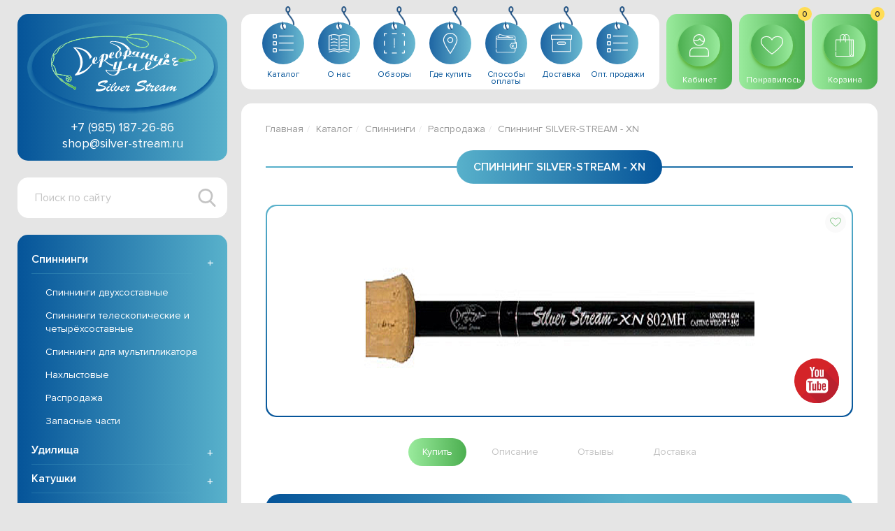

--- FILE ---
content_type: text/html; charset=utf-8
request_url: https://silver-stream.ru/catalogue/spinning/sale/spinning-silver-stream-xn.html
body_size: 13595
content:
<!DOCTYPE html>
<html lang="ru">

<head>
    <meta charset="utf-8" />
    
    <title>Спиннинг SILVER-STREAM - XN - Silver Stream. Магазин Серебряный ручей.</title>
    <meta name='description' content='Купить Спиннинг SILVER-STREAM - XN по лучшей цене в Москве на сайте silver-stream.ru'>    <meta name='Keywords' content='Спиннинг SILVER-STREAM - XN, Silver Stream, Серебряный ручей, Купить'>    
    <meta http-equiv="X-UA-Compatible" content="IE=edge" />
    <meta name="viewport" content="width=device-width, initial-scale=1" />
    <link rel="stylesheet" href="/tm_2/build/assets/css/style.min.css" />
    <link rel="stylesheet" type="text/css" href="https://cdn.datatables.net/v/dt/dt-1.10.24/datatables.min.css"/>
    <link rel="stylesheet" href="/tm_2/build/assets/css/dev.css" />


    <link rel="apple-touch-icon" sizes="180x180" href="/tm_2/build/assets/img/favicons/apple-touch-icon.png" />
    <link rel="icon" type="image/png" sizes="32x32" href="/tm_2/build/assets/img/favicons/favicon-32x32.png" />
    <link rel="icon" type="image/png" sizes="16x16" href="/tm_2/build/assets/img/favicons/favicon-16x16.png" />
    <link rel="manifest" href="/tm_2/build/assets/img/favicons/site.webmanifest" />
    <link rel="mask-icon" href="/tm_2/build/assets/img/favicons/safari-pinned-tab.svg" color="#5bbad5" />
    <link rel="shortcut icon" href="/favicon.ico" />
    <meta name="msapplication-TileColor" content="#ffc40d" />
    <meta name="msapplication-config" content="/tm_2/build/assets/img/favicons/browserconfig.xml" />
    <meta name="theme-color" content="#ffffff" />
    
    <title>Спиннинг SILVER-STREAM - XN - Silver Stream. Магазин Серебряный ручей.</title>
    <meta name='description' content='Купить Спиннинг SILVER-STREAM - XN по лучшей цене в Москве на сайте silver-stream.ru'>
    <meta name='Keywords' content='Спиннинг SILVER-STREAM - XN, Silver Stream, Серебряный ручей, Купить'>
    
    <meta property="og:title" content='Спиннинг SILVER-STREAM - XN - Silver Stream. Магазин Серебряный ручей.' />
    <meta property="og:description" content='Купить Спиннинг SILVER-STREAM - XN по лучшей цене в Москве на сайте silver-stream.ru' />

    <meta property="og:image" content="https://silver-stream.ru/netcat_files/logo-s.jpg"/>
    <meta property="og:type" content="website"/>
    <meta property="og:url" content="https://silver-stream.ru/catalogue/spinning/sale/spinning-silver-stream-xn.html" />
        
    <meta name="yandex-verification" content="375ac7346c484aaf" />
    <meta name="cmsmagazine" content="3cc87087559115224b1fbecad38d1024" />
    
    <link rel="canonical" href="https://silver-stream.ru/catalogue/spinning/sale/spinning-silver-stream-xn.html">    
    <script type="application/ld+json">
    {
      "@context": "http://schema.org",
      "@type": "Organization",
      "url": "https://silver-stream.ru/",
      "name": "Серебряный ручей",
      "address": {
      "@type": "PostalAddress",
      "addressLocality": "Московская обл.",
      "streetAddress": "посёлок Правдинский, ул. Фабричная, дом 4"
      },
      "contactPoint": {
        "@type": "ContactPoint",
        "telephone": "+79851872686",
        "email": "s@lovi.ru",
        "contactType": "Customer service"
      }
    }
    </script>
    <style>
        .c-category__frame-in img {width:100%; border-radius:15px;}
        .c-category__frame-in {padding:5px 10px;}
        .c-category__frame {background:none;}
    </style>
</head>

<body class="page">
    <div class="page__main">
                                <div class="page__left">
            <header class="header page__header"><button class="btn-menu header__btn-menu" type="button" title="Меню"><span class="btn-menu__icon"></span></button>
                <div class="logo header__logo"><a href="/"><img src="/tm_2/build/assets/img/logo.svg" width="273" height="133" alt="Серебрянный ручей" /></a></div>
                <div class="header__contacts"><a class="header__phone" href="tel:+79851872686">+7 (985) 187-26-86</a><a class="header__email" href="mailto:shop@silver-stream.ru">shop@silver-stream.ru</a></div>
                <a class="header__btn-cart" href="/cart/"><svg class="svg-icon svg-icon--cart">
                        <use xlink:href="/tm_2/build/assets/img/sprite.svg#cart"></use>
                    </svg><span class="header__btn-cart-quantity cart-count-span">0</span>
                    </a>
                    
                    <a class="header__btn-cart header__btn-cart-favorites" style="right: 60px;" href="/favorites/"><svg class="svg-icon svg-icon--cart">
                        <use xlink:href="/tm_2/build/assets/img/sprite.svg#heart"></use>
                    </svg><span class="header__btn-cart-quantity cart-count-span">0</span>
                    </a>
            </header>
            <aside class="nav page__nav">
                <div class="nav__header"><button class="nav__btn-close" type="button"></button><a class="nav__btn-account js-popup" href="#popup-auth"><svg class="svg-icon svg-icon--user">
                            <use xlink:href="/tm_2/build/assets/img/sprite.svg#user"></use>
                        </svg></a><a class="nav__btn-favorites" href="/favorites/"><svg class="svg-icon svg-icon--heart">
                            <use xlink:href="/tm_2/build/assets/img/sprite.svg#heart"></use>
                        </svg><span class="nav__btn-favorites-quantity">0</span></a></div>
                <div class="search nav__search">
                    <form class="search__form"  action='/search/' method='GET'>
                    <input type="hidden" name="area" value="site1">
                        <div class="field field--type-search field--search search__field"><label class="field__label visually-hidden">Поиск по сайту</label>
                            <div class="field__field"><input type="search" name="query" placeholder="Поиск по сайту" data-sub="/catalogue/spinning/two-parts/tovar.html" name="query" id="autocomplete-cat" /></div>
                        </div><button class="search__submit" type="submit"><svg class="svg-icon svg-icon--search">
                                <use xlink:href="/tm_2/build/assets/img/sprite.svg#search"></use>
                            </svg></button>
                    </form>
                </div>
                <nav class="menu-nav nav__menu-nav">

                    <ul class="menu-nav__items">
              		 <li class="menu-nav__item"><a class="menu-nav__link" href="/catalogue/">Каталог</a></li>
 <li class="menu-nav__item"><a class="menu-nav__link" href="/about/">О нас</a></li>
 <li class="menu-nav__item"><a class="menu-nav__link" href="/reviews/">Обзоры</a></li>
 <li class="menu-nav__item"><a class="menu-nav__link" href="/retail/">Где купить</a></li>
 <li class="menu-nav__item"><a class="menu-nav__link" href="/payment/">Способы оплаты</a></li>
 <li class="menu-nav__item"><a class="menu-nav__link" href="/shipping/">Доставка</a></li>
 <li class="menu-nav__item"><a class="menu-nav__link" href="http://lovi.ru/">Опт. продажи</a></li>
 </ul>                </nav>
                 <nav class="menu-catalog nav__menu-catalog">
  <ul class="menu-catalog__items">
      <li class='menu-catalog__item menu-catalog__item--submenu active'><a href='/catalogue/spinning/' class='menu-catalog__link active'>Спиннинги</a>
         
      <div class="menu-catalog__submenu">
    <ul class='menu-catalog__subitems'> 
                  <li class='menu-catalog__subitem'><a href='/catalogue/spinning/two-parts/' class='menu-catalog__sublink'>Спиннинги двухсоставные</a></li>
                                <li class='menu-catalog__subitem'><a href='/catalogue/spinning/telescopic/' class='menu-catalog__sublink'>Спиннинги телескопические и четырёхсоставные</a></li>
                                <li class='menu-catalog__subitem'><a href='/catalogue/spinning/multiplier/' class='menu-catalog__sublink'>Спиннинги для мультипликатора</a></li>
                                <li class='menu-catalog__subitem'><a href='/catalogue/spinning/fly/' class='menu-catalog__sublink'>Нахлыстовые</a></li>
                                <li class='menu-catalog__subitem active'><a href='/catalogue/spinning/sale/' class='menu-catalog__sublink'>Распродажа</a></li>
                                <li class='menu-catalog__subitem'><a href='/catalogue/spinning/zapasnye-chasti/' class='menu-catalog__sublink'>Запасные части</a></li>
             
    </ul>  
    </div>
          </li>
        <li class='menu-catalog__item menu-catalog__item--submenu'><a href='/catalogue/rods/' class='menu-catalog__link'>Удилища</a>
         
      <div class="menu-catalog__submenu">
    <ul class='menu-catalog__subitems'> 
            <li class='menu-catalog__subitem'><a href='/catalogue/rods/with-rings/' class='menu-catalog__sublink'>Удилища поплавочные с кольцами</a></li>
                    <li class='menu-catalog__subitem'><a href='/catalogue/rods/withiut-rings/' class='menu-catalog__sublink'>Удилища поплавочные без колец</a></li>
                    <li class='menu-catalog__subitem'><a href='/catalogue/rods/match/' class='menu-catalog__sublink'>Удилища матчевые</a></li>
                    <li class='menu-catalog__subitem'><a href='/catalogue/rods/carp-plug/' class='menu-catalog__sublink'>Удилища карповые       штекерные</a></li>
                    <li class='menu-catalog__subitem'><a href='/catalogue/rods/carp-telescopic/' class='menu-catalog__sublink'>Удилища карповые телескопические</a></li>
                    <li class='menu-catalog__subitem'><a href='/catalogue/rods/feeder/' class='menu-catalog__sublink'>Удилища фидерные</a></li>
                    <li class='menu-catalog__subitem'><a href='/catalogue/rods/udilischa-bortovye-zimnie/' class='menu-catalog__sublink'>Удилища бортовые, зимние</a></li>
       
    </ul> 
    </div> 
          </li>
        <li class='menu-catalog__item menu-catalog__item--submenu'><a href='/catalogue/reels/' class='menu-catalog__link'>Катушки</a>
         
      <div class="menu-catalog__submenu">
    <ul class='menu-catalog__subitems'> 
            <li class='menu-catalog__subitem'><a href='/catalogue/reels/inertialess/' class='menu-catalog__sublink'>Катушки безынерционные</a></li>
                    <li class='menu-catalog__subitem'><a href='/catalogue/reels/beytraner/' class='menu-catalog__sublink'>Катушки с системой бейтранер</a></li>
                    <li class='menu-catalog__subitem'><a href='/catalogue/reels/multiplicatory/' class='menu-catalog__sublink'>Катушки мультипликаторные</a></li>
                    <li class='menu-catalog__subitem'><a href='/catalogue/reels/wiring/' class='menu-catalog__sublink'>Катушки проводочные</a></li>
                    <li class='menu-catalog__subitem'><a href='/catalogue/reels/fly/' class='menu-catalog__sublink'>Катушки нахлыстовые</a></li>
                    <li class='menu-catalog__subitem'><a href='/catalogue/reels/ryobi/' class='menu-catalog__sublink'>Катушки RYOBI</a></li>
                    <li class='menu-catalog__subitem'><a href='/catalogue/reels/zapasnye-chasti-dlya-katushek-serebryanyy-ruchey/' class='menu-catalog__sublink'>Запасные части для катушек "Серебряный ручей"</a></li>
       
    </ul> 
    </div> 
          </li>
        <li class='menu-catalog__item menu-catalog__item--submenu'><a href='/catalogue/fishing-Line/' class='menu-catalog__link'>Леска</a>
         
      <div class="menu-catalog__submenu">
    <ul class='menu-catalog__subitems'> 
            <li class='menu-catalog__subitem'><a href='/catalogue/fishing-Line/30/' class='menu-catalog__sublink'>Монофильные лески размотка 30 метров</a></li>
                    <li class='menu-catalog__subitem'><a href='/catalogue/fishing-Line/30-1/' class='menu-catalog__sublink'>Монофильные лески размотка 100-130 метров</a></li>
                    <li class='menu-catalog__subitem'><a href='/catalogue/fishing-Line/carp/' class='menu-catalog__sublink'>Специальные монофильные лески для ловли КАРПА</a></li>
                    <li class='menu-catalog__subitem'><a href='/catalogue/fishing-Line/braided/' class='menu-catalog__sublink'>Плетёные лески</a></li>
       
    </ul> 
    </div> 
          </li>
        <li class='menu-catalog__item menu-catalog__item--submenu'><a href='/catalogue/ssv/' class='menu-catalog__link'>Воблеры SSV</a>
         
      <div class="menu-catalog__submenu">
    <ul class='menu-catalog__subitems'> 
            <li class='menu-catalog__subitem'><a href='/catalogue/ssv/voblery-kakie-to/' class='menu-catalog__sublink'>Поверхностные, заглубление до 0,5 метров</a></li>
                    <li class='menu-catalog__subitem'><a href='/catalogue/ssv/srednego-zaglubleniya-do-15-metrov/' class='menu-catalog__sublink'>Среднего заглубления, до 1,5 метров</a></li>
                    <li class='menu-catalog__subitem'><a href='/catalogue/ssv/glubokovodnye-zaglublenie-bolshe-15-metrov/' class='menu-catalog__sublink'>Глубоководные, заглубление больше 1,5 метров</a></li>
       
    </ul> 
    </div> 
          </li>
        <li class='menu-catalog__item menu-catalog__item--submenu'><a href='/catalogue/lures/' class='menu-catalog__link'>Блесны</a>
         
      <div class="menu-catalog__submenu">
    <ul class='menu-catalog__subitems'> 
            <li class='menu-catalog__subitem'><a href='/catalogue/lures/lures-ssl/' class='menu-catalog__sublink'>Блёсны серия SSL вращающиеся</a></li>
                    <li class='menu-catalog__subitem'><a href='/catalogue/lures/blesny-seriya-sss-vraschayuschiesya/' class='menu-catalog__sublink'>Блёсны серия SSS вращающиеся</a></li>
                    <li class='menu-catalog__subitem'><a href='/catalogue/lures/blesny-seriya-ssl-spetsialnaya-seriya-zabytaya-klassika/' class='menu-catalog__sublink'>Блёсны серия SSL колеблющиеся специальная серия "Забытая классика"</a></li>
                    <li class='menu-catalog__subitem'><a href='/catalogue/lures/blesny-seriya-ssl-koleblyuschiesya/' class='menu-catalog__sublink'>Блёсны серия SSL колеблющиеся</a></li>
                    <li class='menu-catalog__subitem'><a href='/catalogue/lures/blesny-seriya-sss-koleblyuschiesya/' class='menu-catalog__sublink'>Блёсны серия SSS колеблющиеся</a></li>
                    <li class='menu-catalog__subitem'><a href='/catalogue/lures/blesny-seriya-ssl-koleblyuschiesya-mini/' class='menu-catalog__sublink'>Блёсны серия SSL колеблющиеся мини, цикады, Тейл-спиннер, StreamPilk SSL</a></li>
                    <li class='menu-catalog__subitem'><a href='/catalogue/lures/blesny-seriya-sss-koleblyuschiesya-kastmaster/' class='menu-catalog__sublink'>Блёсны серия SSS колеблющиеся Кастмастер</a></li>
                    <li class='menu-catalog__subitem'><a href='/catalogue/lures/spinnerbeyty/' class='menu-catalog__sublink'>Спиннербейты</a></li>
       
    </ul> 
    </div> 
          </li>
        <li class='menu-catalog__item menu-catalog__item--submenu'><a href='/catalogue/hooks/' class='menu-catalog__link'>Крючки</a>
         
      <div class="menu-catalog__submenu">
    <ul class='menu-catalog__subitems'> 
            <li class='menu-catalog__subitem'><a href='/catalogue/hooks/kryuchki-odinarnye/' class='menu-catalog__sublink'>Крючки одинарные</a></li>
                    <li class='menu-catalog__subitem'><a href='/catalogue/hooks/kryuchki-karpovye/' class='menu-catalog__sublink'>Крючки карповые</a></li>
                    <li class='menu-catalog__subitem'><a href='/catalogue/hooks/kryuchki-ofsetnye/' class='menu-catalog__sublink'>Крючки офсетные</a></li>
                    <li class='menu-catalog__subitem'><a href='/catalogue/hooks/kryuchki-dvoynye/' class='menu-catalog__sublink'>Крючки двойные</a></li>
                    <li class='menu-catalog__subitem'><a href='/catalogue/hooks/kryuchki-troynye/' class='menu-catalog__sublink'>Крючки тройные</a></li>
                    <li class='menu-catalog__subitem'><a href='/catalogue/hooks/kryuchki-s-sistemoy-antizatsepa/' class='menu-catalog__sublink'>Крючки с системой антизацепа</a></li>
                    <li class='menu-catalog__subitem'><a href='/catalogue/hooks/kryuchki-dzhigovye-tehnicheskaya-upakovka/' class='menu-catalog__sublink'>Крючки джиговые, техническая упаковка</a></li>
                    <li class='menu-catalog__subitem'><a href='/catalogue/hooks/kryuchki-tehnicheskaya-upakovka/' class='menu-catalog__sublink'>Крючки, техническая упаковка</a></li>
                    <li class='menu-catalog__subitem'><a href='/catalogue/hooks/zaschita-troynika/' class='menu-catalog__sublink'>Защита тройника</a></li>
       
    </ul> 
    </div> 
          </li>
        <li class='menu-catalog__item menu-catalog__item--submenu'><a href='/catalogue/soft-baits/' class='menu-catalog__link'>Силиконовые приманки</a>
         
      <div class="menu-catalog__submenu">
    <ul class='menu-catalog__subitems'> 
            <li class='menu-catalog__subitem'><a href='/catalogue/soft-baits/ssr/' class='menu-catalog__sublink'>Твистеры серия SSR</a></li>
                    <li class='menu-catalog__subitem'><a href='/catalogue/soft-baits/ct/' class='menu-catalog__sublink'>Твистеры серия CT</a></li>
                    <li class='menu-catalog__subitem'><a href='/catalogue/soft-baits/v-ssr/' class='menu-catalog__sublink'>Виброхвост серия SSR</a></li>
                    <li class='menu-catalog__subitem'><a href='/catalogue/soft-baits/v-ct/' class='menu-catalog__sublink'>Виброхвост серия CT</a></li>
                    <li class='menu-catalog__subitem'><a href='/catalogue/soft-baits/hollow/' class='menu-catalog__sublink'>Рыбки пустотелые</a></li>
                    <li class='menu-catalog__subitem'><a href='/catalogue/soft-baits/equipped/' class='menu-catalog__sublink'>Рыбки оснащённые</a></li>
                    <li class='menu-catalog__subitem'><a href='/catalogue/soft-baits/other/' class='menu-catalog__sublink'>Лягушки, мышь, Хорватское яйцо</a></li>
                    <li class='menu-catalog__subitem'><a href='/catalogue/soft-baits/silver-stream-special-rubbers/' class='menu-catalog__sublink'>Silver Stream SPECIAL RUBBERS</a></li>
                    <li class='menu-catalog__subitem'><a href='/catalogue/soft-baits/weighting/' class='menu-catalog__sublink'>Утяжелители для силиконовых приманок</a></li>
                    <li class='menu-catalog__subitem'><a href='/catalogue/soft-baits/rybka-porolonovaya-ssp/' class='menu-catalog__sublink'>Рыбка поролоновая SSP</a></li>
       
    </ul> 
    </div> 
          </li>
        <li class='menu-catalog__item menu-catalog__item--submenu'><a href='/catalogue/swivels/' class='menu-catalog__link'>Вертлюжки, застёжки, заводные кольца</a>
         
      <div class="menu-catalog__submenu">
    <ul class='menu-catalog__subitems'> 
            <li class='menu-catalog__subitem'><a href='/catalogue/swivels/vertlyuzhki/' class='menu-catalog__sublink'>Вертлюжки</a></li>
                    <li class='menu-catalog__subitem'><a href='/catalogue/swivels/zastezhki/' class='menu-catalog__sublink'>Застёжки</a></li>
                    <li class='menu-catalog__subitem'><a href='/catalogue/swivels/vertlyuzhki-s-zastezhkami/' class='menu-catalog__sublink'>Вертлюжки с застёжками</a></li>
                    <li class='menu-catalog__subitem'><a href='/catalogue/swivels/zavodnye-koltsa/' class='menu-catalog__sublink'>Заводные кольца</a></li>
                    <li class='menu-catalog__subitem'><a href='/catalogue/swivels/bezuzlovoe-soedinenie/' class='menu-catalog__sublink'>Безузловое соединение</a></li>
                    <li class='menu-catalog__subitem'><a href='/catalogue/swivels/spetsialnaya-seriya-zastezhek/' class='menu-catalog__sublink'>Специальная серия застёжек и вертлюжков для карповой рыбалки</a></li>
                    <li class='menu-catalog__subitem'><a href='/catalogue/swivels/tehnicheskaya-upakovka/' class='menu-catalog__sublink'>Техническая упаковка</a></li>
       
    </ul> 
    </div> 
          </li>
        <li class='menu-catalog__item menu-catalog__item--submenu'><a href='/catalogue/aksessuary-dlya-dzhiga-gruza-i-kormushki/' class='menu-catalog__link'>Груза, кормушки, джиг</a>
         
      <div class="menu-catalog__submenu">
    <ul class='menu-catalog__subitems'> 
            <li class='menu-catalog__subitem'><a href='/catalogue/aksessuary-dlya-dzhiga-gruza-i-kormushki/dzhig-golovki/' class='menu-catalog__sublink'>Джиг головки</a></li>
                    <li class='menu-catalog__subitem'><a href='/catalogue/aksessuary-dlya-dzhiga-gruza-i-kormushki/gruz-golovki-cheburashka/' class='menu-catalog__sublink'>Груз головки "Чебурашка"</a></li>
                    <li class='menu-catalog__subitem'><a href='/catalogue/aksessuary-dlya-dzhiga-gruza-i-kormushki/gruza/' class='menu-catalog__sublink'>Груза</a></li>
                    <li class='menu-catalog__subitem'><a href='/catalogue/aksessuary-dlya-dzhiga-gruza-i-kormushki/kormushki/' class='menu-catalog__sublink'>Кормушки</a></li>
                    <li class='menu-catalog__subitem'><a href='/catalogue/aksessuary-dlya-dzhiga-gruza-i-kormushki/otvody-dlya-fidernyh-kormushek/' class='menu-catalog__sublink'>Отводы для фидерных кормушек</a></li>
                    <li class='menu-catalog__subitem'><a href='/catalogue/aksessuary-dlya-dzhiga-gruza-i-kormushki/karkasy-dlya-tehnoplanktona/' class='menu-catalog__sublink'>Каркасы для технопланктона</a></li>
       
    </ul> 
    </div> 
          </li>
        <li class='menu-catalog__item menu-catalog__item--submenu'><a href='/catalogue/leashes/' class='menu-catalog__link'>Поводки и поводковый материал</a>
         
      <div class="menu-catalog__submenu">
    <ul class='menu-catalog__subitems'> 
            <li class='menu-catalog__subitem'><a href='/catalogue/leashes/nabory-povodkov/' class='menu-catalog__sublink'>Наборы поводков</a></li>
                    <li class='menu-catalog__subitem'><a href='/catalogue/leashes/povodki/' class='menu-catalog__sublink'>Поводки</a></li>
                    <li class='menu-catalog__subitem'><a href='/catalogue/leashes/povodkovyy-material/' class='menu-catalog__sublink'>Поводковый материал</a></li>
                    <li class='menu-catalog__subitem'><a href='/catalogue/leashes/obzhimnye-trubochki/' class='menu-catalog__sublink'>Обжимные трубочки</a></li>
       
    </ul> 
    </div> 
          </li>
        <li class='menu-catalog__item menu-catalog__item--submenu'><a href='/catalogue/spinningovye-aksessuary-i-instrument-rybolova/' class='menu-catalog__link'>Спиннинговые аксессуары и инструмент рыболова</a>
         
      <div class="menu-catalog__submenu">
    <ul class='menu-catalog__subitems'> 
            <li class='menu-catalog__subitem'><a href='/catalogue/spinningovye-aksessuary-i-instrument-rybolova/spinningovye-aksessuary/' class='menu-catalog__sublink'>Спиннинговые аксессуары</a></li>
                    <li class='menu-catalog__subitem'><a href='/catalogue/spinningovye-aksessuary-i-instrument-rybolova/instrument-rybolova/' class='menu-catalog__sublink'>Инструмент рыболова</a></li>
       
    </ul> 
    </div> 
          </li>
        <li class='menu-catalog__item menu-catalog__item--submenu'><a href='/catalogue/box/' class='menu-catalog__link'>Рыболовные боксы</a>
         
      <div class="menu-catalog__submenu">
    <ul class='menu-catalog__subitems'> 
            <li class='menu-catalog__subitem'><a href='/catalogue/box/korobki-yaschiki-i-sumki-dlya-korobok/' class='menu-catalog__sublink'>Коробки, ящики и сумки для коробок</a></li>
       
    </ul> 
    </div> 
          </li>
        <li class='menu-catalog__item menu-catalog__item--submenu'><a href='/catalogue/floats/' class='menu-catalog__link'>Поплавки</a>
         
      <div class="menu-catalog__submenu">
    <ul class='menu-catalog__subitems'> 
            <li class='menu-catalog__subitem'><a href='/catalogue/floats/poplavki-dlya-lovli-v-spokoynoy-vode/' class='menu-catalog__sublink'>Поплавки для ловли в спокойной воде</a></li>
                    <li class='menu-catalog__subitem'><a href='/catalogue/floats/poplavki-dlya-lovli-na-techenii/' class='menu-catalog__sublink'>Поплавки для ловли на течении</a></li>
                    <li class='menu-catalog__subitem'><a href='/catalogue/floats/poplavki-dlya-zabrosa-na-dalnie-distantsii/' class='menu-catalog__sublink'>Поплавки для заброса на дальние дистанции</a></li>
                    <li class='menu-catalog__subitem'><a href='/catalogue/floats/poplavki-dlya-lovli-hischnika/' class='menu-catalog__sublink'>Поплавки для ловли хищника</a></li>
       
    </ul> 
    </div> 
          </li>
        <li class='menu-catalog__item menu-catalog__item--submenu'><a href='/catalogue/poplavochnye-aksessuary/' class='menu-catalog__link'>Поплавочные аксессуары</a>
         
      <div class="menu-catalog__submenu">
    <ul class='menu-catalog__subitems'> 
            <li class='menu-catalog__subitem'><a href='/catalogue/poplavochnye-aksessuary/aksessuary-ssf/' class='menu-catalog__sublink'>Аксессуары SSF</a></li>
       
    </ul> 
    </div> 
          </li>
        <li class='menu-catalog__item menu-catalog__item--submenu'><a href='/catalogue/sadki-podsachniki-podemniki-vedra-sito/' class='menu-catalog__link'>Садки, подсачники, подъёмники, вёдра, сито</a>
         
      <div class="menu-catalog__submenu">
    <ul class='menu-catalog__subitems'> 
            <li class='menu-catalog__subitem'><a href='/catalogue/sadki-podsachniki-podemniki-vedra-sito/sadki-vedra-sito/' class='menu-catalog__sublink'>Садки, вёдра, сито</a></li>
                    <li class='menu-catalog__subitem'><a href='/catalogue/sadki-podsachniki-podemniki-vedra-sito/podsachniki-i-podemniki/' class='menu-catalog__sublink'>Подсачники и подъёмники</a></li>
       
    </ul> 
    </div> 
          </li>
        <li class='menu-catalog__item menu-catalog__item--submenu'><a href='/catalogue/karp-i-fider/' class='menu-catalog__link'>Карп и фидер</a>
         
      <div class="menu-catalog__submenu">
    <ul class='menu-catalog__subitems'> 
            <li class='menu-catalog__subitem'><a href='/catalogue/karp-i-fider/povodkovyy-material-dlya-karpovoy-rybalki/' class='menu-catalog__sublink'>Поводковый материал для карповой рыбалки</a></li>
                    <li class='menu-catalog__subitem'><a href='/catalogue/karp-i-fider/elementy-dlya-montazhey/' class='menu-catalog__sublink'>Элементы для монтажей</a></li>
                    <li class='menu-catalog__subitem'><a href='/catalogue/karp-i-fider/ledkory-i-lidery/' class='menu-catalog__sublink'>Ледкоры и лидеры</a></li>
                    <li class='menu-catalog__subitem'><a href='/catalogue/karp-i-fider/trubki-silikonovye-pvc-i-termousadochnye/' class='menu-catalog__sublink'>Трубки силиконовые, PVC и термоусадочные</a></li>
                    <li class='menu-catalog__subitem'><a href='/catalogue/karp-i-fider/gotovye-ledkory-ssc/' class='menu-catalog__sublink'>Готовые ледкоры SSC</a></li>
                    <li class='menu-catalog__subitem'><a href='/catalogue/karp-i-fider/montazhi-ssc/' class='menu-catalog__sublink'>Монтажи SSC</a></li>
                    <li class='menu-catalog__subitem'><a href='/catalogue/karp-i-fider/kreplenie-nasadok/' class='menu-catalog__sublink'>Крепление насадок</a></li>
                    <li class='menu-catalog__subitem'><a href='/catalogue/karp-i-fider/pva-materialy/' class='menu-catalog__sublink'>ПВА материалы</a></li>
                    <li class='menu-catalog__subitem'><a href='/catalogue/karp-i-fider/markernye-poplavki-zadnee-gruzilo/' class='menu-catalog__sublink'>Маркерные поплавки, заднее грузило</a></li>
                    <li class='menu-catalog__subitem'><a href='/catalogue/karp-i-fider/signalizatory-poklevok/' class='menu-catalog__sublink'>Сигнализаторы поклёвок</a></li>
                    <li class='menu-catalog__subitem'><a href='/catalogue/karp-i-fider/montazhi-i-osnastki-hand-made/' class='menu-catalog__sublink'>Монтажи и оснастки HAND MADE</a></li>
       
    </ul> 
    </div> 
          </li>
        <li class='menu-catalog__item menu-catalog__item--submenu'><a href='/catalogue/podstavki/' class='menu-catalog__link'>Подставки для удилищ</a>
         
      <div class="menu-catalog__submenu">
    <ul class='menu-catalog__subitems'> 
            <li class='menu-catalog__subitem'><a href='/catalogue/podstavki/stoyki-dlya-udilisch-rp/' class='menu-catalog__sublink'>Стойки для удилищ RP</a></li>
                    <li class='menu-catalog__subitem'><a href='/catalogue/podstavki/stoyki-dlya-udilisch-ssc/' class='menu-catalog__sublink'>Стойки для удилищ SSC</a></li>
                    <li class='menu-catalog__subitem'><a href='/catalogue/podstavki/nakonechniki-dlya-stoek/' class='menu-catalog__sublink'>Наконечники для стоек</a></li>
                    <li class='menu-catalog__subitem'><a href='/catalogue/podstavki/perekladiny-i-rod-pody/' class='menu-catalog__sublink'>Перекладины и Род - Поды</a></li>
       
    </ul> 
    </div> 
          </li>
        <li class='menu-catalog__item menu-catalog__item--submenu'><a href='/catalogue/odezhda-i-ekipirovka/' class='menu-catalog__link'>Одежда и экипировка</a>
         
      <div class="menu-catalog__submenu">
    <ul class='menu-catalog__subitems'> 
            <li class='menu-catalog__subitem'><a href='/catalogue/odezhda-i-ekipirovka/kepki-s-logotipom-i-perchatki/' class='menu-catalog__sublink'>Кепки с логотипом и перчатки</a></li>
                    <li class='menu-catalog__subitem'><a href='/catalogue/odezhda-i-ekipirovka/futbolki-s-logotipom/' class='menu-catalog__sublink'>Футболки с логотипом</a></li>
                    <li class='menu-catalog__subitem'><a href='/catalogue/odezhda-i-ekipirovka/zhilety/' class='menu-catalog__sublink'>Жилеты</a></li>
                    <li class='menu-catalog__subitem'><a href='/catalogue/odezhda-i-ekipirovka/kostyumy/' class='menu-catalog__sublink'>Костюмы</a></li>
                    <li class='menu-catalog__subitem'><a href='/catalogue/odezhda-i-ekipirovka/ryukzaki-i-razgruzki/' class='menu-catalog__sublink'>Рюкзаки и разгрузки</a></li>
                    <li class='menu-catalog__subitem'><a href='/catalogue/odezhda-i-ekipirovka/sumki/' class='menu-catalog__sublink'>Сумки</a></li>
                    <li class='menu-catalog__subitem'><a href='/catalogue/odezhda-i-ekipirovka/chehly-dlya-katushek-i-blesen/' class='menu-catalog__sublink'>Чехлы для катушек и блёсен</a></li>
                    <li class='menu-catalog__subitem'><a href='/catalogue/odezhda-i-ekipirovka/vedra-dlya-prikormki-i-nakladki-na-sidene-lodki/' class='menu-catalog__sublink'>Вёдра для прикормки и накладки на сиденье лодки</a></li>
                    <li class='menu-catalog__subitem'><a href='/catalogue/odezhda-i-ekipirovka/chehly-dlya-spinningov-i-udilisch/' class='menu-catalog__sublink'>Чехлы для спиннингов и удилищ</a></li>
                    <li class='menu-catalog__subitem'><a href='/catalogue/odezhda-i-ekipirovka/tubusy-dlya-spinningov-i-udilisch/' class='menu-catalog__sublink'>Тубусы для спиннингов и удилищ</a></li>
       
    </ul> 
    </div> 
          </li>
        <li class='menu-catalog__item menu-catalog__item--submenu'><a href='/catalogue/prikormka-i-kontsentraty/' class='menu-catalog__link'>Прикормки и концентраты</a>
         
      <div class="menu-catalog__submenu">
    <ul class='menu-catalog__subitems'> 
            <li class='menu-catalog__subitem'><a href='/catalogue/prikormka-i-kontsentraty/nasadki/' class='menu-catalog__sublink'>Насадки</a></li>
                    <li class='menu-catalog__subitem'><a href='/catalogue/prikormka-i-kontsentraty/aromatizatory/' class='menu-catalog__sublink'>Ароматизаторы</a></li>
                    <li class='menu-catalog__subitem'><a href='/catalogue/prikormka-i-kontsentraty/tehnoplankton-i-testo/' class='menu-catalog__sublink'>Технопланктон и тесто</a></li>
       
    </ul> 
    </div> 
          </li>
        <li class='menu-catalog__item menu-catalog__item--submenu'><a href='/catalogue/turisticheskoe-snaryazhenie-i-byt-na-rybalke/' class='menu-catalog__link'>Туристическое снаряжение и быт на рыбалке</a>
         
      <div class="menu-catalog__submenu">
    <ul class='menu-catalog__subitems'> 
            <li class='menu-catalog__subitem'><a href='/catalogue/turisticheskoe-snaryazhenie-i-byt-na-rybalke/zonty/' class='menu-catalog__sublink'>Зонты</a></li>
                    <li class='menu-catalog__subitem'><a href='/catalogue/turisticheskoe-snaryazhenie-i-byt-na-rybalke/palatki/' class='menu-catalog__sublink'>Палатки</a></li>
                    <li class='menu-catalog__subitem'><a href='/catalogue/turisticheskoe-snaryazhenie-i-byt-na-rybalke/kresla-i-stulya/' class='menu-catalog__sublink'>Кресла и стулья</a></li>
                    <li class='menu-catalog__subitem'><a href='/catalogue/turisticheskoe-snaryazhenie-i-byt-na-rybalke/stoliki-ssc/' class='menu-catalog__sublink'>Столики SSC</a></li>
       
    </ul> 
    </div> 
          </li>
        <li class='menu-catalog__item menu-catalog__item--submenu'><a href='/catalogue/лодка_спиннингист/' class='menu-catalog__link'>Лодки Спиннингист</a>
      </li>
    </ul>
</nav>	
                
                <div class="nav__contacts"><a class="nav__phone" href="tel:+79851872686">+7 (985) 187-26-86</a><a class="nav__email" href="mailto:shop@silver-stream.ru">shop@silver-stream.ru</a></div>
            </aside>
        </div>        <div class="page__right">
        
                    
            
          <div class="nav-bar page__nav-bar">
            <nav class="menu-main nav-bar__menu-main">
              	<ul class="menu-main__items">
              		<li class="menu-main__item"><a class="menu-main__link" href="/catalogue/"> <span class="menu-main__icon">
<svg class="svg-icon svg-icon--book">
  <use xlink:href="/tm_2/build/assets/img/sprite.svg?v=1#checklist"></use>
  </svg><img src="/tm_2/build/assets/img/hook.png?v=1" width="18" height="35" alt="" /></span><span class="menu-main__caption">Каталог</span></a></li>
<li class="menu-main__item"><a class="menu-main__link" href="/about/"> <span class="menu-main__icon">
<svg class="svg-icon svg-icon--book">
  <use xlink:href="/tm_2/build/assets/img/sprite.svg?v=1#book"></use>
  </svg><img src="/tm_2/build/assets/img/hook.png?v=1" width="18" height="35" alt="" /></span><span class="menu-main__caption">О нас</span></a></li>
<li class="menu-main__item"><a class="menu-main__link" href="/reviews/"> <span class="menu-main__icon">
<svg class="svg-icon svg-icon--book">
  <use xlink:href="/tm_2/build/assets/img/sprite.svg?v=1#alert"></use>
  </svg><img src="/tm_2/build/assets/img/hook.png?v=1" width="18" height="35" alt="" /></span><span class="menu-main__caption">Обзоры</span></a></li>
<li class="menu-main__item"><a class="menu-main__link" href="/retail/"> <span class="menu-main__icon">
<svg class="svg-icon svg-icon--book">
  <use xlink:href="/tm_2/build/assets/img/sprite.svg?v=1#placeholder"></use>
  </svg><img src="/tm_2/build/assets/img/hook.png?v=1" width="18" height="35" alt="" /></span><span class="menu-main__caption">Где купить</span></a></li>
<li class="menu-main__item"><a class="menu-main__link" href="/payment/"> <span class="menu-main__icon">
<svg class="svg-icon svg-icon--book">
  <use xlink:href="/tm_2/build/assets/img/sprite.svg?v=1#money"></use>
  </svg><img src="/tm_2/build/assets/img/hook.png?v=1" width="18" height="35" alt="" /></span><span class="menu-main__caption">Способы оплаты</span></a></li>
<li class="menu-main__item"><a class="menu-main__link" href="/shipping/"> <span class="menu-main__icon">
<svg class="svg-icon svg-icon--book">
  <use xlink:href="/tm_2/build/assets/img/sprite.svg?v=1#box"></use>
  </svg><img src="/tm_2/build/assets/img/hook.png?v=1" width="18" height="35" alt="" /></span><span class="menu-main__caption">Доставка</span></a></li>
<li class="menu-main__item"><a class="menu-main__link" href="http://lovi.ru/"> <span class="menu-main__icon">
<svg class="svg-icon svg-icon--book">
  <use xlink:href="/tm_2/build/assets/img/sprite.svg?v=1#checklist"></use>
  </svg><img src="/tm_2/build/assets/img/hook.png?v=1" width="18" height="35" alt="" /></span><span class="menu-main__caption">Опт. продажи</span></a></li>
</ul>            </nav>
            <a class="btn-green nav-bar__btn js-popup" href="#popup-auth"><span class="btn-green__icon"><svg class="svg-icon svg-icon--user">
              <use xlink:href="/tm_2/build/assets/img/sprite.svg#user"></use>
              </svg>
              </span>
              <span class="btn-green__caption">Кабинет</span>
            </a>
            <a class="btn-green nav-bar__btn" href="/favorites/"><span class="btn-green__icon"><svg class="svg-icon svg-icon--heart">
              <use xlink:href="/tm_2/build/assets/img/sprite.svg#heart"></use>
              </svg>
              </span>
              <span class="btn-green__caption">Понравилось</span>
              <span class="btn-green__quantity count-fvrt">0</span>
            </a>
            <a class="btn-green nav-bar__btn" href="/cart/"><span class="btn-green__icon"><svg class="svg-icon svg-icon--cart">
              <use xlink:href="/tm_2/build/assets/img/sprite.svg#cart"></use>
              </svg>
              </span>
              <span class="btn-green__caption">Корзина</span>
              <span class="btn-green__quantity cart-count-span full-width">0</span>
            </a>
          </div>
          <main class="page__content">
                        <nav class="breadcrumbs page__breadcrumbs" aria-label="breadcrumb">
              <ol class='breadcrumbs__items'>
<li class='breadcrumbs__item'><a href='/'>Главная</a></li>
<li class='breadcrumbs__item'><a href='/catalogue/' title='Каталог'>Каталог</a></li>
<li class='breadcrumbs__item'><a href='/catalogue/spinning/' title='Спиннинги'>Спиннинги</a></li>
<li class='breadcrumbs__item'><a href='/catalogue/spinning/sale/' title='Распродажа'>Распродажа</a></li>
<li class='breadcrumbs__item' aria-current='page'>Спиннинг SILVER-STREAM - XN</li>
</ol>
            </nav>
                        
            

<article class="product page__product">
<h1 class="title"><span>Спиннинг SILVER-STREAM - XN</span></h1>
  <div class="product__top"><a class="btn-favorite product__btn-favorite" href="#" role="button" data-id="3648" data-class="169" data-url="/catalogue/spinning/sale/spinning-silver-stream-xn.html" data-user=""><svg class="svg-icon svg-icon--heart">
              <use xlink:href="/tm_2/build/assets/img/sprite.svg#heart"></use>
          </svg></a>
      <div class="carousel carousel--photos product__photos" data-slides="1">
          <div class="carousel__items">

              <div class="c-photo carousel__item" style="position:relative">
                  <div class="c-photo__in"><img src="/netcat_files/36/40/01_stream_xn.jpg" width="558" height="346" alt="Спиннинг SILVER-STREAM - XN" title="Спиннинг SILVER-STREAM - XN" loading="lazy"></div>
                  <a href="https://www.youtube.com/channel/UC4IkPp-wOIf-4_nVC_TR6Nw" target="_blank" style="position:absolute;right:20px; bottom:20px;z-index:9;">
                  <img src="/tm_2/build/assets/img/youtube.svg" style="width:64px; height:64px;" />
                  </a>
              </div>
                           
            

          </div>
      </div>
  </div>



<div class="tabs product__tabs">
                        <div class="tabs__buttons"><button class="button tabs__button button--small button--filter active" type="button"><span class="button__caption">Купить</span></button><button class="button tabs__button button--small button--filter" type="button"><span class="button__caption">Описание</span></button><button class="button tabs__button button--small button--filter" type="button"><span class="button__caption">Отзывы</span></button><button class="button tabs__button button--small button--filter" type="button"><span class="button__caption">Доставка</span></button></div>
                        <div class="tabs__pages">
                            <div class="tabs__page active">
                                <table class="table table--product product__table">
                                    <thead class="table__header">
                                        <tr class="table__row">
                                            <th class="table__col">Модель</th>
                                            <th class="table__col">Артикул</th>
                                            <th class="table__col">Длина (м)</th>                                            <th class="table__col">Тест (г)</th>                                            <th class="table__col">Вес (г)</th>                                                                                                                                    <th class="table__col">Цена</th>
                                            <th class="table__col"></th>
                                        </tr>
                                    </thead>
                                    <tbody class="table__main">
                                                                        <tr class="table__row table__row--disabled">

              <td class="table__col">
                  <div class="table__product"><span class="table__model">SX1002M</span>
                  <a href="/netcat_files/36/40/01_stream_xn_0.jpg" class="image-popup"><img src="/netcat_files/36/40/01_stream_xn_0.jpg" alt="" loading="lazy"></a>                  </div>
              </td>
              <td class="table__col"><span class="table__label">Артикул:</span><span class="table__value">01-00-0134</span></td>

              <td class="table__col" data-th="Длина (м)">3,0</td>              <td class="table__col" data-th="Тест (г)">5 - 28</td>              <td class="table__col" data-th="Вес (г)"></td>                                          <td class="table__col"><span class="table__label">Цена:</span>
              <span class="table__value table__value--price">1&nbsp;950&nbsp;руб.</span>
                                
                
                <form action="/netcat/modules/netshop/actions/cart.php" method="post">
                  <input type="hidden" name="redirect_url" value="/catalogue/spinning/sale/spinning-silver-stream-xn.html"/>
                  <input type="hidden" name="cart_mode" value="add"/>
                  <input type="hidden" name="items[]" value="169:3649"/>
                  <input type="hidden" name="qty" value="1"/>

                  <div class="cart-count field" style="max-width:125px;">
                                       <a class="table__inform  popup-modal-sub"  data-itemId="3649" href='#subscription-modal'>Сообщить о&nbsp;поступлении</a>
                    
                                      </div>
                  
  
                  
                </form>
              </td>
</tr>

                                    <tr class="table__row table__row--disabled">

              <td class="table__col">
                  <div class="table__product"><span class="table__model">SX1002MH</span>
                  <a href="/netcat_files/36/40/01_stream_xn_1.jpg" class="image-popup"><img src="/netcat_files/36/40/01_stream_xn_1.jpg" alt="" loading="lazy"></a>                  </div>
              </td>
              <td class="table__col"><span class="table__label">Артикул:</span><span class="table__value">01-00-0135</span></td>

              <td class="table__col" data-th="Длина (м)">3,0</td>              <td class="table__col" data-th="Тест (г)">10 - 40</td>              <td class="table__col" data-th="Вес (г)"></td>                                          <td class="table__col"><span class="table__label">Цена:</span>
              <span class="table__value table__value--price">1&nbsp;950&nbsp;руб.</span>
                                
                
                <form action="/netcat/modules/netshop/actions/cart.php" method="post">
                  <input type="hidden" name="redirect_url" value="/catalogue/spinning/sale/spinning-silver-stream-xn.html"/>
                  <input type="hidden" name="cart_mode" value="add"/>
                  <input type="hidden" name="items[]" value="169:3650"/>
                  <input type="hidden" name="qty" value="1"/>

                  <div class="cart-count field" style="max-width:125px;">
                                       <a class="table__inform  popup-modal-sub"  data-itemId="3650" href='#subscription-modal'>Сообщить о&nbsp;поступлении</a>
                    
                                      </div>
                  
  
                  
                </form>
              </td>
</tr>

                                    </tbody>
                                </table>
                            </div>
                            <div class="tabs__page">
                                <h2>Описание</h2>
                                Спиннинги выполнены из комбинации материалов IM6-IM7. Спиннинг оснащен качественно новой комплектацией. Биологическая рукоятка из высококлассной пробки класса &laquo;ААА&raquo;, кольцами SiC с титановой арматурой, новый, теплоизоляционный, сенсорный катушкодержатель. Сложный строй и разнообразные тесты в соче<span class="morecontent"><span style="display: inline;">тании с невысокой стоимостью и зарекомендовавшей себя за годы эксплуатации надежностью, сделали этот спиннинг необычайно популярным у любителей спиннинговой рыбалки.</span> </span>                            </div>
                            <div class="tabs__page rew">
                                <h2>Отзывы</h2>
                                <a href="#new-reply" class="inline-popup button">Написать отзыв</a>
<div class="popup narrow mfp-hide" id="new-reply">
  <p class="popup-title">Новый отзыв</p>
    <form name='adminForm'  class='form form-new-reply' enctype='multipart/form-data' method='post' action='/netcat/add.php'>
    <div id='nc_moderate_form'>

      <input name='admin_mode' type='hidden' value='' />
      <input type='hidden' name='nc_token' value='4cb03f6b91c082cad4dbb119778321ed' />      <input name='catalogue' type='hidden' value='1' />
      <input name='cc' type='hidden' value='34' />
      <input name='sub' type='hidden' value='8' /><input name='posting' type='hidden' value='1' />
      <input name='curPos' type='hidden' value='0' />
      <input name='f_Parent_Message_ID' type='hidden' value='' />
      <input type='hidden' name='f_Checked' value='1' />      <input name='f_Item' type='hidden' value='3648' />
    </div>
    <fieldset>
      <div class="field">
        <label for="newreply_email">Ваше имя</label>
        <input type="text" id="newreply_text" name='f_Name' data-xp="required: true">
      </div>
      <div class="field">
        <label for="newreply_email">Ваш email</label>
        <input type="email" id="newreply_email" name='f_Email' data-xp="required: true">
      </div>
      <div class="field">
        <label for="newreply_text">Ваш отзыв</label>
        <textarea id="newreply_text" rows="3" name ='f_Reveiw' data-xp="required: true"></textarea>
      </div>
      <p class="no-margin">Оцените покупку</p>
      <div class='rating-stars'>
        <input name='f_Mark' type='hidden' value='0' id='mark' />
        <ul class="no-bullet no-margin" id="stars">
          <li class="star" data-value="1">
            <i class="fa fa-star" aria-hidden="true"></i>
          </li>
          <li class="star" data-value="2">
            <i class="fa fa-star" aria-hidden="true"></i>
          </li>
          <li class="star" data-value="3">
            <i class="fa fa-star" aria-hidden="true"></i>
          </li>
          <li class="star" data-value="4">
            <i class="fa fa-star" aria-hidden="true"></i>
          </li>
          <li class="star" data-value="5">
            <i class="fa fa-star" aria-hidden="true"></i>
          </li>
        </ul>
      </div>
      <br>
      <input type="submit" class=" button no-margin" value="Отправить" data-xp="enabled_on_completed: true">
    </fieldset>
  </form>
</div>
<div class="callout secondary"><p class="text-center">Отзывов нет, Вы можете стать первым!</p></div><div class="replies"></div>                            </div>
                            <div class="tabs__page">
                                <h2>Доставка</h2>
                                 
<h1 class="title"><span>Распродажа</span></h1><div style="background: rgb(238, 238, 238); border: 1px solid rgb(204, 204, 204); padding: 5px 10px; text-align: center;"><span style="font-size:18px"><span style="color:#FF0000">Сантехническая труба - 400&nbsp;рублей(для безопасной доставки всех видов удилищ и зап.частей).</span></span></div>
<div style="background: rgb(238, 238, 238); border: 1px solid rgb(204, 204, 204); padding: 5px 10px; text-align: center;"><span style="font-size:18px"><span style="color:#FF0000">На тубусы компании &quot;Серебряный ручей&quot; Taifun ТСР действует скидка - 25% при покупке вместе с удилищем.</span></span></div>
<p style="text-align:center"><span style="font-size:18px"><strong>Доставка в регионы и другие города России осуществляется&nbsp;<a href="https://www.cdek.ru">Сдэк</a>&nbsp;и <a href="https://www.pochta.ru">Почта России</a>.</strong></span></p>
<p style="text-align:center"><ins><span style="font-size:18px"><strong>Заказ собирается от 2 до 7 рабочих дней!</strong></span></ins></p>
<p style="text-align:center"></p>
<ul>
<li><strong><span style="font-size:18px">После оформления заказа на нашем сайте, с Вами&nbsp;свяжется наш менеджер по контактным данным, указанным при оформлении заказа для подтверждения заказа.</span></strong></li>
<li><strong><span style="font-size:18px">Если по каким-то причинам собрать заказ не получается, с Вами свяжется менеджер и сообщит Вам всю необходимую информацию.</span></strong></li>
<li><strong><span style="font-size:18px">В субботу, воскресенье и праздничные дни, заказы не принимаются и не обрабатываются!</span></strong></li></ul>
<p style="text-align:justify"></p>
<hr />
<p style="text-align:center"><span style="font-size:16px"><strong>Доставка транспортной компанией <a href="https://www.cdek.ru">Сдэк</a>&nbsp;- 400&nbsp;рублей.</strong></span></p>
<p style="text-align:center"><span style="font-size:16px"><strong>Если сумма заказа больше 7000 рублей и вес не превышает 3кг, то доставка - БЕСПЛАТНО!</strong></span></p>
<p style="text-align:center"><span style="font-size:16px"><strong>Доставка&nbsp;в регионы обговаривается с менеджером отдельно.</strong></span></p>
<p style="text-align:center"><span style="font-size:16px"><strong>Стоимость отправки заказа может отличаться от заявленной, в зависимости от удалённости Вашего региона.&nbsp;</strong></span></p>
<p style="text-align:center"><span style="font-size:16px"><strong>Доставка <a href="https://www.pochta.ru">Почтой России</a>&nbsp;- 400 рублей.</strong></span></p>
<p style="text-align:center"><span style="font-size:16px"><strong>Если сумма заказа больше 7000 рублей и вес не превышает 3кг, то доставка - БЕСПЛАТНО!</strong></span></p>
<p style="text-align:center"><span style="font-size:16px"><strong>Доставка&nbsp;в регионы обговаривается с менеджером отдельно.</strong></span></p>
<p style="text-align:center"><span style="font-size:16px"><strong>Стоимость отправки заказа может отличаться от заявленной, в зависимости от удалённости Вашего региона.&nbsp;</strong></span></p>
<p style="text-align:center"><span style="font-size:16px"><strong>Доставка в страны СНГ возможна при наличии в вашей стране той транспортной компании, которой мы отправляем заказы(<a href="https://www.cdek.ru/">Сдэк</a>, <a href="https://www.pochta.ru">Почта России</a>).</strong></span></p>
<p style="text-align:center"><span style="font-size:16px"><strong>Доставка обговаривается с менеджером отдельно.</strong></span></p>
<p><span style="font-size:16px"><strong>&nbsp; </strong></span><span style="color:#8B4513"><span style="font-size:20px"><strong>&nbsp;Во Время проведения акции &quot;Черная Пятница&quot; доставка товаров наложным платежом не осуществляется .!</strong></span></span></p>                            </div>
                        </div>
                    </div>


  <div class="product__bottom">
    <div class="share product__share">Поделиться:
      <script src="https://yastatic.net/share2/share.js"></script>
      <div class="ya-share2" data-curtain="data-curtain" data-shape="round" data-services="vkontakte,facebook,odnoklassniki,telegram,twitter,viber,whatsapp">
      </div>

    </div>
    <div>Мы в сети:
      <div class="social__buttons">
        <a class="social__button social__button--vk" href="https://vk.com/lovisilverstream" target="_blank" rel="noopener noreferer"><svg class="svg-icon svg-icon--vk">
                                    <use xlink:href="/tm_2/build/assets/img/sprite.svg#vk"></use>
                                </svg></a>
 <a class="social__button social__button--facebook" href="https://www.facebook.com/people/%D0%AE%D1%80%D0%B8%D0%B9-%D0%97%D0%B0%D1%81%D0%BB%D0%B0%D0%B2%D1%81%D0%BA%D0%B8%D0%B9/100030652741396" target="_blank" rel="noopener noreferer"><svg class="svg-icon svg-icon--facebook">
                                    <use xlink:href="/tm_2/build/assets/img/sprite.svg#facebook"></use>
                                </svg></a>
<!-- <a class="social__button social__button--instagram" href="#" target="_blank" rel="noopener noreferer"><svg class="svg-icon svg-icon--instagram">
                                    <use xlink:href="/tm_2/build/assets/img/sprite.svg#instagram"></use>
                                </svg></a>-->
<a class="social__button social__button--whatsapp" href="whatsapp://send?phone=79851872686" target="_blank" rel="noopener noreferer"><svg class="svg-icon svg-icon--phone">
                                    <use xlink:href="/tm_2/build/assets/img/sprite.svg#phone"></use>
                                </svg></a>
<a class="social__button social__button--youtube" href="https://www.youtube.com/channel/UC4IkPp-wOIf-4_nVC_TR6Nw" target="_blank" rel="noopener noreferer"><svg class="svg-icon svg-icon--play">
                                    <use xlink:href="/tm_2/build/assets/img/sprite.svg#play"></use>
                                </svg></a>      </div>
    </div>
    <a class="button product__button-catalog button--filter button--small" href="/catalogue/spinning/sale/" role="button"><span class="button__caption">В каталог</span></a>
  </div>

</article>


<div class="popup narrow mfp-hide" id="subscription-modal">
  <button title="Close (Esc)" type="button" class="mfp-close">×</button>
  <h2 class=" title text-center"><span>Подписка на рассылку</span></h2>
  
<form name='adminForm' id="adminForm" class="popup-sub-form" enctype='multipart/form-data' method='post' action='/netcat/add.php'>
  <div id='nc_moderate_form'>
    <div class='nc_clear'></div>
    <input name='admin_mode' type='hidden' value='' />
    <input type='hidden' name='nc_token' value='4cb03f6b91c082cad4dbb119778321ed' />    <input name='catalogue' type='hidden' value='1' />
    <input name='f_ItemID' id='ItemID' type='hidden' value='' />
    <input name='cc' type='hidden' value='221' />
    <input name='sub' type='hidden' value='176' /><input name='posting' type='hidden' value='1' />
    <input name='curPos' type='hidden' value='0' />
    <input name='f_CodeNoSend' type='hidden' value='w66QSjfpwGigPIy65k7WYVmZF9' />
    <input name='f_Parent_Message_ID' type='hidden' value='' />
    <input name='f_Parent_Span_ID' type='hidden' value='' />    
    <input type='hidden' name='f_Checked' value='1' />  </div>
  
  <div class="row">
    <div class='col-12'>
    <h4 id='warn-sub'>Вы будете получать всю информацию о поступлениях товара, проводимых акциях, специальных предложениях</h4>
      <div class="field">
        <input name='f_Name' type='text' placeholder='Ваше имя' maxlength='255' size='50' required value=''  />      </div>
    </div>
    <div class='col-12'>
      <div class="field">
        <input name='f_Email' size='50' type='text' placeholder='Ваш email' maxlength='255' required id='email-sub' value=''  />      </div>
    </div>
    <div class='col-12'>
      <div class="field">
        <input name='f_City' size='50' type='text' placeholder='Ваш город' maxlength='255' required value=''  />      </div>
    </div>
  </div>

  <div class="row">
    <div class='col-12'>
            <input type="submit" id='submit-popup-sub' class="button" value="Подписаться на рассылку">
    </div>
  </div>
    <div class="row">    
    <div class='col-12'>
      <input type="checkbox" checked="checked" id="rules" value="1" required />
      <label for="rules">Я <a href="/user/registration/agreed/" target="_blank">соглашаюсь</a> на обработку персональных данных</label>
    </div>
  </div>
</form></div>
<style>
.table__inform {text-align:left;}
tbody .table__row:hover {background:#fafafa}
.old-price_new {
  position: relative;
  color: #7f94a1;
}

.old-price_new:before {
  border-bottom: 1px solid red;
  position: absolute;
  content: "";
  width: 100%;
  height: 50%;
  transform: rotate(-12deg);
}
</style>           </main>
        </div>
    </div>
    <footer class="footer page__footer">
        <div class="footer__main">
            <div class="footer__row">
                <div class="footer__col"><img class="footer__logo" src="/tm_2/build/assets/img/logo.svg" width="273" height="133" alt="Серебрянный ручей" />
                    <div class="social footer__social">
                        <div class="social__buttons"><a class="social__button social__button--vk" href="https://vk.com/lovisilverstream" target="_blank" rel="noopener noreferer"><svg class="svg-icon svg-icon--vk">
                                    <use xlink:href="/tm_2/build/assets/img/sprite.svg#vk"></use>
                                </svg></a>
 <a class="social__button social__button--facebook" href="https://www.facebook.com/people/%D0%AE%D1%80%D0%B8%D0%B9-%D0%97%D0%B0%D1%81%D0%BB%D0%B0%D0%B2%D1%81%D0%BA%D0%B8%D0%B9/100030652741396" target="_blank" rel="noopener noreferer"><svg class="svg-icon svg-icon--facebook">
                                    <use xlink:href="/tm_2/build/assets/img/sprite.svg#facebook"></use>
                                </svg></a>
<!-- <a class="social__button social__button--instagram" href="#" target="_blank" rel="noopener noreferer"><svg class="svg-icon svg-icon--instagram">
                                    <use xlink:href="/tm_2/build/assets/img/sprite.svg#instagram"></use>
                                </svg></a>-->
<a class="social__button social__button--whatsapp" href="whatsapp://send?phone=79851872686" target="_blank" rel="noopener noreferer"><svg class="svg-icon svg-icon--phone">
                                    <use xlink:href="/tm_2/build/assets/img/sprite.svg#phone"></use>
                                </svg></a>
<a class="social__button social__button--youtube" href="https://www.youtube.com/channel/UC4IkPp-wOIf-4_nVC_TR6Nw" target="_blank" rel="noopener noreferer"><svg class="svg-icon svg-icon--play">
                                    <use xlink:href="/tm_2/build/assets/img/sprite.svg#play"></use>
                                </svg></a></div>
                    </div>
                </div>
                <div class="footer__col">
                    <nav class="menu-footer footer__menu">
                         <ul class="menu-footer__items">
    <li class="menu-footer__item"><a class="menu-footer__link" href="/catalogue/">Каталог</a></li>
    <li class="menu-footer__item"><a class="menu-footer__link" href="/about/">О нас</a></li>
    <li class="menu-footer__item"><a class="menu-footer__link" href="/zapasnye-chasti-dlya-katushek-serebryanyy-ruchey/">Запасные части для катушек "Серебряный ручей"</a></li>
    <li class="menu-footer__item"><a class="menu-footer__link" href="/reviews/">Обзоры</a></li>
    <li class="menu-footer__item"><a class="menu-footer__link" href="/news/">Новости</a></li>
    <li class="menu-footer__item"><a class="menu-footer__link" href="/comment/">Отзывы</a></li>
    <li class="menu-footer__item"><a class="menu-footer__link" href="/video/">Видео</a></li>
    <li class="menu-footer__item"><a class="menu-footer__link" href="/contacts/">Контакты</a></li>
    <li class="menu-footer__item"><a class="menu-footer__link" href="/shipping/">Доставка</a></li>
    <li class="menu-footer__item"><a class="menu-footer__link" href="/payment/">Оплата</a></li>
    <li class="menu-footer__item"><a class="menu-footer__link" href="/sale/">Акции</a></li>
  </ul>
                    </nav>
                </div>
                <div class="footer__col">
                    <address class="footer__address"></address>
                    <div class="footer__contacts">
                        <div class="footer__contact">
                            <div class="footer__contact-label">Мы работаем:</div>
                            <div class="footer__contact-value">Пн-Пт с 9:00 до 18:00</div>
                        </div>
                        <div class="footer__contact">
                            <div class="footer__contact-label">Телефон:</div>
                            <div class="footer__contact-value"><a href="tel:+7 (985)-187-26-86">+7 (985)-187-26-86</a><br /><a href="tel:+7 (993)-617-00-63"></a></div>
                        </div>
                    </div>
                </div>
            </div>
        </div>
        <div class="footer__bottom">
            <p>&copy; Официальный портал ТД "Серебряный ручей”. 2010-2021 Все права защищены Разработка сайта - <a href="https://pt.k-source.ru/" target="_blank">KS</a></p>
            <p><a href="/privacy-policy/">Политика конфиденциальности</a> и <a href="/privacy-policy/">защита персональной информации</a></p>
        </div>
    </footer>
    <div class="popups">
        <div class="popup popup--auth" id="popup-auth"><button class="popup__close" type="button" title="Закрыть"></button>
            <div class="p-tabs popup__tabs">
                <div class="p-tabs__buttons"><button class="p-tabs__button active" type="button"><span>Вход</span></button><button class="p-tabs__button" type="button"><span>Регистрация</span></button></div>
                <div class="p-tabs__pages">
                    <div class="p-tabs__page active">
                        <form class="form form--login js-validate" action="/netcat/modules/auth/" method="POST" id="form-login">
                          <input type="hidden" name="AuthPhase" value="1">
                          <input type="hidden" name="REQUESTED_FROM" value="/catalogue/">
                          <input type="hidden" name="REQUESTED_BY" value="GET">
                          <input type="hidden" name="catalogue" value="1">
                          <input type="hidden" name="sub" value="19">
                          <input type="hidden" name="cc" value="">
                          <input type="hidden" value="1" name="authAJAX">
                            <div class="field field--type-email form__field"><label class="field__label visually-hidden" for="form-login-email">Введите Ваш Email <span class="field__required">*</span></label>
                                <div class="field__field"><input type="email" name="AUTH_USER" placeholder="Введите Ваш Email" id="form-login-email" required="required" data-validator-required-message="Обязательное поле" data-validator-email-message="Неправильный формат Email" /></div>
                            </div>
                            <div class="field field--type-password form__field"><label class="field__label visually-hidden" for="form-login-password">Введите Ваш пароль <span class="field__required">*</span></label>
                                <div class="field__field"><input type="password" name="AUTH_PW" placeholder="Введите Ваш пароль" id="form-login-password" required="required" data-validator-required-message="Обязательное поле" /></div>
                            </div>
                            <div class="form__bottom"><button class="button form__submit button-auth" type="submit"><span class="button__caption">Войти</span></button><a class="form__link" href="#">Забыли пароль?</a></div>
                        </form>
                    </div>
                    <div class="p-tabs__page">
                      <form class="form form--registration js-validate" action="/netcat/add.php" method="POST" id="form-registration">
                           <div id='nc_moderate_form'>
                          <div class='nc_clear'></div>
                          <input name='admin_mode' type='hidden' value='' />
                          <input name='catalogue' type='hidden' value='1' />
                          <input name='cc' type='hidden' value='7' />
                          <input name='sub' type='hidden' value='18' />
                          <input name='posting' type='hidden' value='1' />
                          <input name='curPos' type='hidden' value='0' />
                          <div class='nc_clear'></div>
                        </div>

 

                            <div class="field field--type-text form__field"><label class="field__label visually-hidden" for="form-registration-name">Введите Ваше имя</label>
                                <div class="field__field">
                                  <input type="text" name="f_Name" placeholder="Введите Ваше имя" id="form-registration-name" />

                                </div>
                            </div>
                            <div class="field field--type-tel form__field"><label class="field__label visually-hidden" for="form-registration-phone">Введите Ваш телефон</label>
                                <div class="field__field"><input type="tel" name="f_Phone" placeholder="Введите Ваш телефон" id="form-registration-phone" /></div>
                            </div>
                            <div class="field field--type-email form__field"><label class="field__label visually-hidden" for="form-registration-email">Введите Ваш Email <span class="field__required">*</span></label>
                                <div class="field__field"><input type="email" name="f_Email" placeholder="Введите Ваш Email" id="form-registration-email" required="required" data-validator-required-message="Обязательное поле" data-validator-email-message="Неправильный формат Email" /></div>
                            </div>
                            <div class="field field--type-password form__field"><label class="field__label visually-hidden" for="form-registration-password">Введите Ваш пароль <span class="field__required">*</span></label>
                                <div class="field__field"><input type="password" name="Password1" placeholder="Введите Ваш пароль" id="form-registration-password" required="required" data-validator-required-message="Обязательное поле" /></div>
                            </div>

                             <div class="field field--type-password form__field"><label class="field__label visually-hidden" for="form-registration-password2">Повторите пароль <span class="field__required">*</span></label>
                                <div class="field__field"><input type="password" name="Password2" placeholder="Повторите пароль" id="form-registration-password2" required="required" data-validator-required-message="Обязательное поле" /></div>
                            </div>

                            <div class="form__bottom"><button class="button form__submit" type="submit"><span class="button__caption">Зарегистрироваться</span></button></div>

                            
                        </form>









                    </div>
                </div>
            </div>
        </div>
    </div>
    <script src="/tm_2/build/assets/js/app.min.js?1614688920858"></script>
    <script type="text/javascript" src="https://cdn.datatables.net/v/dt/dt-1.10.24/datatables.min.js"></script>
    <script src="/tm_2/build/assets/js/jquery.suggestions.min.js"></script>
    <script src="/tm_2/build/assets/js/jquery.autocomplete.min.js"></script>
    <script src="/tm/dev/jquery.kladr.min.js"></script>
        <script src="/tm_2/build/assets/js/dev.js"></script>


    <!-- Yandex.Metrika counter --> <script type="text/javascript" > (function (d, w, c) { (w[c] = w[c] || []).push(function() { try { w.yaCounter47786920 = new Ya.Metrika({ id:47786920, clickmap:true, trackLinks:true, accurateTrackBounce:true, webvisor:true }); } catch(e) { } }); var n = d.getElementsByTagName("script")[0], s = d.createElement("script"), f = function () { n.parentNode.insertBefore(s, n); }; s.type = "text/javascript"; s.async = true; s.src = "https://mc.yandex.ru/metrika/watch.js"; if (w.opera == "[object Opera]") { d.addEventListener("DOMContentLoaded", f, false); } else { f(); } })(document, window, "yandex_metrika_callbacks"); </script> <noscript><div><img src="https://mc.yandex.ru/watch/47786920" style="position:absolute; left:-9999px;" alt="" /></div></noscript> <!-- /Yandex.Metrika counter -->    
</body>

</html>

--- FILE ---
content_type: text/css
request_url: https://silver-stream.ru/tm_2/build/assets/css/dev.css
body_size: 9202
content:
.breadcrumbs__item a, .breadcrumbs__item{
    color:#999;
}
.rew .button{
	color: #fff;
}
.form-order-step strong {font-size:18px;}
.rew .button::before{
	display: none;
}
.tabs__page.active, .tabs__pages{
	overflow: hidden;
}
.form-order-step .button.button--outline.button--small.no-margin{border: 1px solid;}
.form-order-step .button.button--outline.button--small.no-margin svg {margin-right:10px;}
.form-order-step input[type='radio']:checked+label:after {    content: "";position: absolute;top: 6px;left: 4px;border-radius: 50%;width: 9px;height: 9px;background: #FFF;}
#name_sdek {font-weight:bold;display:block; margin-top:10px;}
#nc_netshop_add_order_form .form-order-customer input{margin-bottom: 22px;}
.sbp{border-radius: 6px;}
#customer_city, #customer_address{margin-bottom:0;}
.CDEK-widget__popup-mask {z-index:113}
.cart-count.field{
	text-align: center;
	margin-bottom: 10px;
}
.fav-delete::after, .fav-delete::before {
    top: 50%;
    left: 50%;
    width: 13px;
    height: 1px;
    margin-left: -7px;
    content: "";
    background-color: #4caf50;
}
.fav-delete {
    z-index: 50;
    top: -4px;
    right: -2px;
    width: 25px;
    height: 25px;
    margin-left: 20px;
    padding: 0;
    border: 0;
    -webkit-border-radius: 50%;
    -moz-border-radius: 50%;
    border-radius: 50%;
    background-color: #fff;
    -webkit-box-shadow: 0 0 2px 5px rgb(0 0 0 / 5%);
    -moz-box-shadow: 0 0 2px 5px rgba(0,0,0,.05);
    box-shadow: 0 0 2px 5px rgb(0 0 0 / 5%);
}
.fav-delete::before {
    -webkit-transform: rotate(45deg);
    -moz-transform: rotate(45deg);
    -ms-transform: rotate(45deg);
    -o-transform: rotate(45deg);
    transform: rotate(45deg);
}
.fav-delete::after {
    -webkit-transform: rotate(-45deg);
    -moz-transform: rotate(-45deg);
    -ms-transform: rotate(-45deg);
    -o-transform: rotate(-45deg);
    transform: rotate(-45deg);
}
.fav-delete, .fav-delete::after, .fav-delete::before {
    position: absolute;
    display: block;
    -webkit-transition: all .2s ease;
    -moz-transition: all .2s ease;
    -o-transition: all .2s ease;
    transition: all .2s ease;
}
.cart-button.button::before{
	display: none;
}
.cart-overall{
    margin-top: 15px;
    display: block;

}
.form-order-customer input[type='number'], .form-order-customer input[type='text'], .form-order-customer input[type='mail'], .form-order-customer input[type='tel'], .form-order-address input{
	display: block;
    padding: 13px 20px;
    -webkit-transition: all .2s ease;
    -moz-transition: all .2s ease;
    -o-transition: all .2s ease;
    transition: all .2s ease;
    color: #333;
    border: 1px solid #e5e5e5;
    -webkit-border-radius: 24px;
    -moz-border-radius: 24px;
    border-radius: 24px;
    font-family: "ProximaNova",sans-serif;
    font-size: 16px;
    font-weight: 400;
    line-height: 20px;
    margin-bottom: 10px;
    width:100%;
}
.form-order-address input[type="checkbox"]{
    opacity: 0;
}
.agreement label{
    position: relative;
    padding-left: 25px;
    margin-top: 10px;
    margin-bottom: 10px;
    margin-left: 13px;
    display: block;
    cursor: pointer;
}
.agreement label:before{
	content: '';
	position: absolute;
	top: 2px;
    left: 0;
    width: 17px;
    height: 17px;
	border:1px solid #6098C1;
}

.agreement input[type='checkbox']:checked+label::before{
	background: #6098c1;
}
.form-order-step label{
    position: relative;
    padding-left: 25px;
    margin-bottom: 10px;
    margin-left: 13px;
    display: block;
    cursor: pointer;
}
.form-order-step label:before{
	content: '';
	position: absolute;
	top: 2px;
    left: 0;
    width: 17px;
    height: 17px;
	border:1px solid #6098C1;
	border-radius: 100%;
}
.form-order-step input[type='radio']:checked+label:before{
	background: #6098c1;
}

.form-order-step input[type='checkbox']:checked+label:before{
    background: #6098c1;
}
.form-order-step .button::before{
	display: none;
}
.first-step{
	margin-bottom: 30px;
}
.order-btn::before{
	display: none;
}
.order-btn{
    margin-left: 15px;
    margin-top: 10px;
}
.nc_search .button::before{
display: none;
}
#nc_search_query{
	height: 47px;
    margin-right: 15px;
    padding-left: 20px;
}
.nc_search{
	margin-bottom: 20px;
}
.account__profile-info input{
	width: 100%;
	border:none;
}
.green-alert{
	color: #55b659;
}
.item-article{
	display: flex;
	justify-content: space-between;
	width: 100%;
	margin-bottom: 30px;
}
.item-article .item-image{
width: 30%;
}
.item-article .item-image img{
    width: 100%;
    height: 100%;
    -o-object-fit: cover;
    object-fit: cover;
    border-radius: 16px;
   max-height: 190px;
}
.item-article .item-txt{
	width: 70%;
	box-sizing: border-box;
	padding-left: 15px;

}
.button--filter{
	border:none;
}
.button--green.in-cart{
	background-color: #1566a3;
}
.button--green.in-cart:before{
	    background-image: linear-gradient(to right,#55aeca 0,#07579a 100%);
}
#in-cart-alert{
	position: fixed;
	top: 20%;
	width: 440px;
	left: 50%;
	margin-left: -220px;
	box-sizing: border-box;
	    padding: 30px 15px;
	text-align: center;
	display: none;
    background: #fff;
    z-index: 10;

}
#in-cart-alert h3{

}
#in-cart-alert .buttons-alert{
	display: flex;
    justify-content: space-between;
    box-sizing: border-box;
    width: 100%;
    padding: 0 20px;
    margin-top: 25px;
}
#in-cart-alert .buttons-alert a{
	background-image: -webkit-gradient(linear,left top,right top,from(#9aeb9d),to(#4caf50));
    background-image: -webkit-linear-gradient(left,#9aeb9d 0,#4caf50 100%);
    background-image: -moz-linear-gradient(left,#9aeb9d 0,#4caf50 100%);
    background-image: -o-linear-gradient(left,#9aeb9d 0,#4caf50 100%);
    background-image: linear-gradient(to right,#9aeb9d 0,#4caf50 100%);
    color: #fff;
    padding: 9px 20px;
    font-size: 14px;
    display: inline-block;
    border-radius: 30px;
    transition: 0.2s;
}
#in-cart-alert .buttons-alert a:hover{
	background-image: linear-gradient(to right,#4caf50 0,#4caf50 100%);
	text-decoration: none;
}
#in-cart-alert .buttons-alert .close{
	background-image: -webkit-gradient(linear,left top,right top,from(#58b1cb),to(#08579a));
    background-image: -webkit-linear-gradient(to left,#58b1cb 0,#08579a 100%);
    background-image: -moz-linear-gradient(to left,#58b1cb 0,#08579a 100%);
    background-image: -o-linear-gradient(to left,#58b1cb 0,#08579a 100%);
    background-image: linear-gradient(to right,#58b1cb 0,#08579a 100%);
    color: #fff;
    padding: 9px 20px;
    font-size: 14px;
    display: inline-block;
    border-radius: 30px;
    transition: 0.2s;
    cursor: pointer;
}
#in-cart-alert .buttons-alert .close:hover{
	background-image: linear-gradient(to right,#08579a 0,#08579a 100%);
}
#form-login-password.error, #form-login-email.error{
    border-color:red!important;
}
.form__link{
    font-size: 15px;
}
.field__field input, .field__field select, .field__field textarea{
        border: 1px solid #a6a6a6;
}
.c-product__title{
    max-height: 75px;
}
#adminForm input[type='text']{
    display: block;
    padding: 13px 20px;
    -webkit-transition: all .2s ease;
    -moz-transition: all .2s ease;
    -o-transition: all .2s ease;
    transition: all .2s ease;
    color: #333;
    border: 1px solid #e5e5e5;
    -webkit-border-radius: 24px;
    -moz-border-radius: 24px;
    border-radius: 24px;
    font-family: "ProximaNova",sans-serif;
    font-size: 16px;
    font-weight: 400;
    line-height: 20px;
    max-width: 100%;
    width: 350px;
}
#adminForm .field{
    margin-bottom: 15px;
}
#adminForm textarea{
display: block;
    padding: 13px 20px;
    -webkit-transition: all .2s ease;
    -moz-transition: all .2s ease;
    -o-transition: all .2s ease;
    transition: all .2s ease;
    color: #333;
    border: 1px solid #e5e5e5;
    -webkit-border-radius: 24px;
    -moz-border-radius: 24px;
    border-radius: 24px;
    font-family: "ProximaNova",sans-serif;
    font-size: 16px;
    font-weight: 400;
    line-height: 20px;
    max-width: 100%;

}
.page__content #adminForm textarea{
    margin-bottom: 15px;
    width: 350px;
}


@media(max-width: 999px){
	.item-article{
		flex-wrap: wrap;
	}
	.item-article .item-image{
		width: 100%;
	}
	.item-article .item-txt{
		width: 100%;
		margin-top: 15px;
	}
}
@media only screen and (max-width: 767px){
    .page {padding: 10px 10px 10px;background: #1a87c2;}
    .footer__bottom p {color:#FFF; font-size:12px;}
    .button--filter {font-size:11px; padding:5px;padding: 5px 10px;min-height: 30px;margin:3px !important}
    .title {margin-bottom:10px;}
    .product__share {margin:0;margin-bottom:10px;}
    .product__bottom {margin:0;}
    .breadcrumbs {font-size: .8125em;white-space: nowrap;overflow-x: scroll;-webkit-overflow-scrolling: touch;overflow-y: hidden;width: 100%;display: flex;}
    .popup.narrow {padding:10px;}
    .top-bar__item img {    object-fit: unset;}
}
.btns a{text-decoration:none;}
.btns .button::before{display:none;}
.btns .button:hover{opacity:0.8}
.btns .button.dark-gray{background:#FFF; color:#2a6ab2;border:1px solid #2a6ab2}
.btns{margin-bottom:20px;}
#list select{padding:10px;width:100%;}
#list .show_full.button{margin-top:0;}
#list {margin-top:20px}
#table_opt thead tr {background:#eee;}
#table_opt tbody tr.even {background:#f9f9f9;}
#table_opt thead tr th{border:none;}
#table_opt tbody tr.even td{border-bottom:1px solid #f9f9f9;}
table.dataTable.no-footer {border:none;}
.article-card--full .news-card {padding:20px; border:2px solid #2a6ab2;width:100%;border-radius:8px;}
.news-card__link {font-size:20px; display:block;}
.news-card__date {font-size:14px; margin:10px 0; color:#999;display:inline-block;}
.dataTables_wrapper .dataTables_paginate .paginate_button:hover, .dataTables_wrapper .dataTables_paginate .paginate_button.current, .dataTables_wrapper .dataTables_paginate .paginate_button.current:hover{background:#eee;border:1px solid #eee;color:#333 !Important}
.dataTables_wrapper .dataTables_paginate .paginate_button:hover{color:#333;}
#list form {margin-bottom:20px;}
#list form label {color:#2a6ab2 !Important;}
.article-card--full .rr_list img {float:left;width:150px; margin-right:20px;}
.article-card--full .news-card {margin-bottom:20px;}
.c-product__info-item {font-size:13px;}
.c-product__info-item p {margin-bottom:10px;}
#adminForm input[type='text'], .form input[type='text'] {outline:none;}
.popup.narrow {padding:40px;max-width:440px;}
.mfp-bg {opacity:0.4}
#warn-sub{text-align:center;}
.popup-sub-form input {width:100% !important;}
.popup-sub-form {text-align:center;}
#subscription-modal .mfp-close {color:#333}
.old-price {font-size:15px;    display: block;color:#999;}
.coupon_code span {float: left;line-height: 44px;font-weight:normal; margin-right:10px;}
.autocomplete-suggestions { -webkit-box-sizing: border-box; -moz-box-sizing: border-box; box-sizing: border-box;background: #FFF; cursor: default; overflow: auto; font-size: 15px;-webkit-box-shadow: 0 10px 20px rgba(0,0,0,.05);-moz-box-shadow: 0 10px 20px rgba(0,0,0,.05);box-shadow: 0 10px 20px rgba(0,0,0,.05);}
.autocomplete-suggestion { padding: 12px 7px; color:#666; overflow: hidden;border-bottom: 1px solid #f8f8f8;}
.autocomplete-no-suggestion { padding: 2px 7px;}
.autocomplete-selected { background: #f8f8f8; cursor: pointer; }
.autocomplete-suggestions strong { font-weight: 700; color: #ED9022; }
.text-right {text-align:right}
.cart__table-order {margin-bottom:0;}
.cart-overall {font-size:20px; margin-bottom:40px;}
.empty-card {text-align:center;}

/**/
.select2-container{box-sizing:border-box;display:block;margin:0;position:relative;vertical-align:middle; margin-bottom: 15px;border: 1px solid #ccc;}.select2-container .select2-selection--single{box-sizing:border-box;cursor:pointer;display:block;height:28px;user-select:none;-webkit-user-select:none}.select2-container .select2-selection--single .select2-selection__rendered{display:block;padding-left:8px;padding-right:20px;overflow:hidden;text-overflow:ellipsis;white-space:nowrap}.select2-container .select2-selection--single .select2-selection__clear{position:relative}.select2-container[dir=rtl] .select2-selection--single .select2-selection__rendered{padding-right:8px;padding-left:20px}.select2-container .select2-selection--multiple{box-sizing:border-box;cursor:pointer;display:block;min-height:32px;user-select:none;-webkit-user-select:none;}.select2-container .select2-selection--multiple .select2-selection__rendered{display:inline-block;overflow:hidden;padding-left:8px;text-overflow:ellipsis;white-space:nowrap}.select2-container .select2-search--inline{float:left}.select2-container .select2-search--inline .select2-search__field{box-sizing:border-box;border:none;font-size:100%;margin-top:5px;padding:0}.select2-container .select2-search--inline .select2-search__field::-webkit-search-cancel-button{-webkit-appearance:none}.select2-dropdown{background-color:#fff;border:none;border:1px solid #ccc;box-sizing:border-box;display:block;position:absolute;left:-100000px;width:100%;z-index:1051}.select2-results{display:block}.select2-results__options{list-style:none;margin:0;padding:0}.select2-results__option{padding:6px;user-select:none;-webkit-user-select:none}.select2-results__option[aria-selected]{cursor:pointer}.select2-container--open .select2-dropdown{left:0}.select2-search__field{height:0!important}.select2-container--open .select2-dropdown--above{border-bottom:none;border-bottom-left-radius:0;border-bottom-right-radius:0}.select2-container--open .select2-dropdown--below{border-top:none;border-top-left-radius:0;border-top-right-radius:0}.select2-search--dropdown{display:block;padding:4px}.select2-search--dropdown .select2-search__field{padding:4px;width:100%;box-sizing:border-box}.select2-search--dropdown .select2-search__field::-webkit-search-cancel-button{-webkit-appearance:none}.select2-search--dropdown.select2-search--hide{display:none}.select2-close-mask{border:0;margin:0;padding:0;display:block;position:fixed;left:0;top:0;min-height:100%;min-width:100%;height:auto;width:auto;opacity:0;z-index:99;background-color:#fff;filter:alpha(opacity=0)}.select2-hidden-accessible{border:0!important;clip:rect(0 0 0 0)!important;height:1px!important;margin:-1px!important;overflow:hidden!important;padding:0!important;position:absolute!important;width:1px!important}.select2-container--classic .select2-results>.select2-results__options,.select2-container--default .select2-results>.select2-results__options{max-height:200px;overflow-y:auto}.select2-container--default .select2-selection--single{background-color:#fff;border:1px solid #aaa;border-radius:4px}.select2-container--default .select2-selection--single .select2-selection__rendered{color:#444;line-height:28px}.select2-container--default .select2-selection--single .select2-selection__clear{cursor:pointer;float:right;font-weight:700}.select2-container--default .select2-selection--single .select2-selection__placeholder{color:#999}.select2-container--default .select2-selection--single .select2-selection__arrow{height:26px;position:absolute;top:1px;right:1px;width:20px}.select2-container--default .select2-selection--single .select2-selection__arrow b{border-color:#888 transparent transparent;border-style:solid;border-width:5px 4px 0;height:0;left:50%;margin-left:-4px;margin-top:-2px;position:absolute;top:50%;width:0}.select2-container--default[dir=rtl] .select2-selection--single .select2-selection__clear{float:left}.select2-container--default[dir=rtl] .select2-selection--single .select2-selection__arrow{left:1px;right:auto}.select2-container--default.select2-container--disabled .select2-selection--single{background-color:#eee;cursor:default}.select2-container--default.select2-container--disabled .select2-selection--single .select2-selection__clear{display:none}.select2-container--default.select2-container--open .select2-selection--single .select2-selection__arrow b{border-color:transparent transparent #888;border-width:0 4px 5px}.select2-container--default .select2-selection--multiple{background-color:#fff;border:none;cursor:text}.select2-container--default .select2-selection--multiple .select2-selection__rendered{box-sizing:border-box;list-style:none;margin:0;padding:0 5px;width:100%}.select2-container--default .select2-selection--multiple .select2-selection__rendered li{list-style:none}.select2-container--default .select2-selection--multiple .select2-selection__placeholder{color:#999;margin-top:5px;float:left}.select2-container--default .select2-selection--multiple .select2-selection__clear{cursor:pointer;float:right;font-weight:700;margin-top:5px;margin-right:10px}.select2-container--default .select2-selection--multiple .select2-selection__choice{background-color:#1a87c2;border-radius:4px;cursor:default;float:left;color:#FFF;margin-right:5px;margin-top:5px;padding:5px 10px}.select2-container--default .select2-selection--multiple .select2-selection__choice__remove{color:#FFF;cursor:pointer;display:inline-block;font-weight:700;margin-right:2px}.select2-container--default .select2-selection--multiple .select2-selection__choice__remove:hover{color:#FFF}.select2-container--default[dir=rtl] .select2-selection--multiple .select2-search--inline,.select2-container--default[dir=rtl] .select2-selection--multiple .select2-selection__choice,.select2-container--default[dir=rtl] .select2-selection--multiple .select2-selection__placeholder{float:right}.select2-container--default[dir=rtl] .select2-selection--multiple .select2-selection__choice{margin-left:5px;margin-right:auto}.select2-container--default[dir=rtl] .select2-selection--multiple .select2-selection__choice__remove{margin-left:2px;margin-right:auto}.select2-container--default.select2-container--focus .select2-selection--multiple{border:none;outline:0}.select2-container--default.select2-container--disabled .select2-selection--multiple{background-color:#eee;cursor:default}.select2-container--default.select2-container--disabled .select2-selection__choice__remove{display:none}.select2-container--default.select2-container--open.select2-container--above .select2-selection--multiple,.select2-container--default.select2-container--open.select2-container--above .select2-selection--single{border-top-left-radius:0;border-top-right-radius:0}.select2-container--default.select2-container--open.select2-container--below .select2-selection--multiple,.select2-container--default.select2-container--open.select2-container--below .select2-selection--single{border-bottom-left-radius:0;border-bottom-right-radius:0}.select2-container--default .select2-search--dropdown .select2-search__field{border:1px solid #aaa}.select2-container--default .select2-search--inline .select2-search__field{background:0 0;border:none;outline:0;box-shadow:none;-webkit-appearance:textfield}.select2-container--default .select2-results__option[role=group]{padding:0}.select2-container--default .select2-results__option[aria-disabled=true]{color:#999}.select2-container--default .select2-results__option[aria-selected=true]{background-color:#ddd}.select2-container--default .select2-results__option .select2-results__option{padding-left:1em}.select2-container--default .select2-results__option .select2-results__option .select2-results__group{padding-left:0}.select2-container--default .select2-results__option .select2-results__option .select2-results__option{margin-left:-1em;padding-left:2em}.select2-container--default .select2-results__option .select2-results__option .select2-results__option .select2-results__option{margin-left:-2em;padding-left:3em}.select2-container--default .select2-results__option .select2-results__option .select2-results__option .select2-results__option .select2-results__option{margin-left:-3em;padding-left:4em}.select2-container--default .select2-results__option .select2-results__option .select2-results__option .select2-results__option .select2-results__option .select2-results__option{margin-left:-4em;padding-left:5em}.select2-container--default .select2-results__option .select2-results__option .select2-results__option .select2-results__option .select2-results__option .select2-results__option .select2-results__option{margin-left:-5em;padding-left:6em}.select2-container--default .select2-results__option--highlighted[aria-selected]{background-color:#1a87c2;color:#fff}.select2-container--default .select2-results__group{cursor:default;display:block;padding:6px}.select2-container--classic .select2-selection--single{background-color:#f7f7f7;border:1px solid #aaa;border-radius:4px;outline:0;background-image:-webkit-linear-gradient(top,#fff 50%,#eee 100%);background-image:-o-linear-gradient(top,#fff 50%,#eee 100%);background-image:linear-gradient(to bottom,#fff 50%,#eee 100%);background-repeat:repeat-x;filter:progid:DXImageTransform.Microsoft.gradient(startColorstr='#FFFFFFFF', endColorstr='#FFEEEEEE', GradientType=0)}.select2-container--classic .select2-selection--single:focus{border:1px solid #5897fb}.select2-container--classic .select2-selection--single .select2-selection__rendered{color:#444;line-height:28px}.select2-container--classic .select2-selection--single .select2-selection__clear{cursor:pointer;float:right;font-weight:700;margin-right:10px}.select2-container--classic .select2-selection--single .select2-selection__placeholder{color:#999}.select2-container--classic .select2-selection--single .select2-selection__arrow{background-color:#ddd;border:none;border-left:1px solid #aaa;border-top-right-radius:4px;border-bottom-right-radius:4px;height:26px;position:absolute;top:1px;right:1px;width:20px;background-image:-webkit-linear-gradient(top,#eee 50%,#ccc 100%);background-image:-o-linear-gradient(top,#eee 50%,#ccc 100%);background-image:linear-gradient(to bottom,#eee 50%,#ccc 100%);background-repeat:repeat-x;filter:progid:DXImageTransform.Microsoft.gradient(startColorstr='#FFEEEEEE', endColorstr='#FFCCCCCC', GradientType=0)}.select2-container--classic .select2-selection--single .select2-selection__arrow b{border-color:#888 transparent transparent;border-style:solid;border-width:5px 4px 0;height:0;left:50%;margin-left:-4px;margin-top:-2px;position:absolute;top:50%;width:0}.select2-container--classic[dir=rtl] .select2-selection--single .select2-selection__clear{float:left}.select2-container--classic[dir=rtl] .select2-selection--single .select2-selection__arrow{border:none;border-right:1px solid #aaa;border-radius:4px 0 0 4px;left:1px;right:auto}.select2-container--classic.select2-container--open .select2-selection--single{border:1px solid #5897fb}.select2-container--classic.select2-container--open .select2-selection--single .select2-selection__arrow{background:0 0;border:none}.select2-container--classic.select2-container--open .select2-selection--single .select2-selection__arrow b{border-color:transparent transparent #888;border-width:0 4px 5px}.select2-container--classic.select2-container--open.select2-container--above .select2-selection--single{border-top:none;border-top-left-radius:0;border-top-right-radius:0;background-image:-webkit-linear-gradient(top,#fff 0,#eee 50%);background-image:-o-linear-gradient(top,#fff 0,#eee 50%);background-image:linear-gradient(to bottom,#fff 0,#eee 50%);background-repeat:repeat-x;filter:progid:DXImageTransform.Microsoft.gradient(startColorstr='#FFFFFFFF', endColorstr='#FFEEEEEE', GradientType=0)}.select2-container--classic.select2-container--open.select2-container--below .select2-selection--single{border-bottom:none;border-bottom-left-radius:0;border-bottom-right-radius:0;background-image:-webkit-linear-gradient(top,#eee 50%,#fff 100%);background-image:-o-linear-gradient(top,#eee 50%,#fff 100%);background-image:linear-gradient(to bottom,#eee 50%,#fff 100%);background-repeat:repeat-x;filter:progid:DXImageTransform.Microsoft.gradient(startColorstr='#FFEEEEEE', endColorstr='#FFFFFFFF', GradientType=0)}.select2-container--classic .select2-selection--multiple{background-color:#fff;border:1px solid #aaa;border-radius:4px;cursor:text;outline:0}.select2-container--classic .select2-selection--multiple:focus{border:1px solid #5897fb}.select2-container--classic .select2-selection--multiple .select2-selection__rendered{list-style:none;margin:0;padding:0 5px}.select2-container--classic .select2-selection--multiple .select2-selection__clear{display:none}.select2-container--classic .select2-selection--multiple .select2-selection__choice{background-color:#e4e4e4;border:1px solid #aaa;border-radius:4px;cursor:default;float:left;margin-right:5px;margin-top:5px;padding:0 5px}.select2-container--classic .select2-selection--multiple .select2-selection__choice__remove{color:#888;cursor:pointer;display:inline-block;font-weight:700;margin-right:2px}.select2-container--classic .select2-selection--multiple .select2-selection__choice__remove:hover{color:#555}.select2-container--classic[dir=rtl] .select2-selection--multiple .select2-selection__choice{float:right;margin-left:5px;margin-right:auto}.select2-container--classic[dir=rtl] .select2-selection--multiple .select2-selection__choice__remove{margin-left:2px;margin-right:auto}.select2-container--classic.select2-container--open .select2-selection--multiple{border:1px solid #5897fb}.select2-container--classic.select2-container--open.select2-container--above .select2-selection--multiple{border-top:none;border-top-left-radius:0;border-top-right-radius:0}.select2-container--classic.select2-container--open.select2-container--below .select2-selection--multiple{border-bottom:none;border-bottom-left-radius:0;border-bottom-right-radius:0}.select2-container--classic .select2-search--dropdown .select2-search__field{border:1px solid #aaa;outline:0}.select2-container--classic .select2-search--inline .select2-search__field{outline:0;box-shadow:none}.select2-container--classic .select2-dropdown{background-color:#fff;border:1px solid transparent}.select2-container--classic .select2-dropdown--above{border-bottom:none}.select2-container--classic .select2-dropdown--below{border-top:none}.select2-container--classic .select2-results__option[role=group]{padding:0}.select2-container--classic .select2-results__option[aria-disabled=true]{color:grey}.select2-container--classic .select2-results__option--highlighted[aria-selected]{background-color:#3875d7;color:#fff}.select2-container--classic .select2-results__group{cursor:default;display:block;padding:6px}.select2-container--classic.select2-container--open .select2-dropdown{border-color:#5897fb}

.kladr-error{color:#f26d7d}#kladr_autocomplete ul{position:absolute;display:block;margin:0;padding:0;border:1px solid #cadde8;background-color:#fff;z-index:9999;overflow-x:hidden;overflow-y:auto;min-width:200px;max-height:420px;color:#313131}#kladr_autocomplete li{display:list-item;list-style-type:none;margin:0;padding:7px 7px;overflow:hidden;white-space:nowrap;text-overflow:ellipsis; color: #313131;}#kladr_autocomplete li+li{border-top:1px solid #ededed}#kladr_autocomplete li:hover{background-color:#f2f2f2;cursor:pointer}#kladr_autocomplete li.active{background-color:#e9e9e9}#kladr_autocomplete a{text-decoration:none}#kladr_autocomplete strong{color:#f26d7d; font-weight: normal;}#kladr_autocomplete .spinner{position:absolute;display:block;margin:0;padding:0;width:16px;height:16px;background:url("spinner.png") center center no-repeat;z-index:9999}#kladr_autocomplete ul li a {color: #313131; font-size: 13px;}

.table--product .table__row img {-moz-transition: all 0.3s ease-out;-o-transition: all 0.3s ease-out;-webkit-transition: all 0.3s ease-out;}
.table--product .table__row:hover img {-webkit-transform: scale(1.1); -moz-transform: scale(1.1); -o-transform: scale(1.1);}
.menu-main__caption {line-height:10px;}
.c-photo__in {height:300px;    display: flex;align-items: center;}
.c-photo__in img {max-height:250px;height:fit-content;max-width:fit-content;}
.c-category__caption {padding:0 24px;}

.c-category__frame-in img {width:auto !important; max-height:200px;}
.c-category__frame-in, .c-product__picture {height:220px;display:flex;    align-items: center;}
.c-product__picture img {max-height: 150px;width: auto !important;}

.c-category__frame-in {height:172px;}


/*Suggestion*/
.suggestions-nowrap{white-space:nowrap}
.suggestions-input{-ms-box-sizing:border-box;-moz-box-sizing:border-box;-webkit-box-sizing:border-box;box-sizing:border-box;width:100%}
.suggestions-input::-ms-clear{display:none}
.suggestions-wrapper{display:inline-block;position:relative;margin:0;padding:0;vertical-align:top;min-height:1px;-webkit-text-size-adjust:100%}
.suggestions-addon{display:none;opacity:0;position:absolute}
.suggestions-addon[data-addon-type=spinner]{background:rgba(255,255,255,.75) url([data-uri]) 50% 50% no-repeat;-webkit-border-radius:50%;-moz-border-radius:50%;border-radius:50%}.suggestions-addon[data-addon-type=clear]{background:transparent url([data-uri]) 50% 50% no-repeat;background-size:contain;cursor:pointer;opacity:.8}.suggestions-addon[data-addon-type=clear]:hover{opacity:1}.suggestions-suggestions{background:#fff;border:1px solid #E64649;-ms-box-sizing:border-box;-moz-box-sizing:border-box;-webkit-box-sizing:border-box;box-sizing:border-box;cursor:default;z-index:9999;-webkit-text-size-adjust:100%}
.suggestions-suggestions.suggestions-mobile{border-style:none}
.suggestions-suggestions.suggestions-mobile .suggestions-suggestion{border-bottom:1px solid #E64649}
.suggestions-suggestion{padding:4px 4px;overflow:hidden}
.suggestions-suggestion:hover{background:#f7f7f7}
.suggestions-selected{background:#f0f0f0}
.suggestions-selected:hover{background:#f0f0f0}
.suggestions-hint{padding:4px 4px;white-space:nowrap;overflow:hidden;color:#777;font-size:85%}
.suggestions-constraints{list-style:none!important;margin:0!important;padding:0!important;position:absolute!important;white-space:nowrap!important}
.suggestions-constraints:empty{display:none!important}
.suggestions-constraints li{background:#f8f8f8;border:1px solid #ccc;-webkit-border-radius:3px;-moz-border-radius:3px;border-radius:3px;cursor:default;display:inline-block;margin:0 4px 0 0;padding:0 .5em}.suggestions-constraints li .suggestions-remove{height:1em;width:1em;display:inline-block;margin:0 0 0 .25em;background:transparent url([data-uri]) 50% 50% no-repeat;background-size:contain;cursor:pointer;opacity:.8}
.suggestions-constraints li {}
.suggestions-constraints li .suggestions-remove:hover{opacity:1}
.suggestions-constraints li span{vertical-align:middle;padding:10px;}
.suggestions-suggestion {padding:10px;cursor:pointer; border-bottom:1px solid rgba(0,0,0,.05);font-size:15px}
.suggestions-suggestions .suggestions-suggestion:last-child{border:none;}
.suggestions-subtext{color:#000;white-space:nowrap;overflow:hidden;text-overflow:ellipsis}
.suggestions-subtext_inline{display:inline-block;min-width:6em;vertical-align:bottom;margin:0 .5em 0 0}
.suggestions-subtext-delimiter{display:inline-block;width:2px}
.suggestions-subtext_label{margin:0 0 0 .25em;-webkit-border-radius:3px;-moz-border-radius:3px;border-radius:3px;padding:0 3px;background:#f5f5f5;font-size:85%;}
.suggestions-value[data-suggestion-status=LIQUIDATED]{position:relative}
.suggestions-value[data-suggestion-status=LIQUIDATED]:after{position:absolute;left:0;right:0;top:50%;border-top:1px solid rgba(0,0,0,.4);content:''}
.suggestions-suggestions{border:none;-webkit-box-shadow: 0 10px 20px rgba(0,0,0,.05);-moz-box-shadow: 0 10px 20px rgba(0,0,0,.05);box-shadow: 0 10px 20px rgba(0,0,0,.05);margin-top:3px;}
.suggestions-suggestions *{color:#333 !important;}
.suggestions-suggestions strong{color:#5db239 !important;font-weight:700;}


--- FILE ---
content_type: image/svg+xml
request_url: https://silver-stream.ru/tm_2/build/assets/img/sprite.svg?v=1
body_size: 7630
content:
<svg xmlns="http://www.w3.org/2000/svg"><symbol viewBox="0 0 26 26" id="alert" xmlns="http://www.w3.org/2000/svg"><path d="M.574.52C.287.52 0 .717 0 1.005V4.16h1.04v-2.6h2.6V.52H.574zm24.96 0H22.36v1.04h2.6v2.6H26V1.005c0-.288-.179-.485-.466-.485zM1.04 24.44v-2.6H0v3.085c0 .287.287.555.574.555H3.64v-1.04h-2.6zm23.92-2.6v2.6h-2.6v1.04h3.174c.287 0 .466-.268.466-.555V21.84h-1.04zm-8.84 2.6H9.88v1.04h6.24v-1.04zM26 9.88h-1.04v6.24H26V9.88zm-24.96 0H0v6.24h1.04V9.88zM16.12.52H9.88v1.04h6.24V.52zm-2.6 6.24h-1.04v8.84h1.04V6.76zm0 9.36h-1.04v2.6h1.04v-2.6z"/></symbol><symbol viewBox="0 0 13 12" id="arrow" xmlns="http://www.w3.org/2000/svg"><path d="M12.414 5.697c0-.276-.108-.543-.285-.737l-.578-.607a.999.999 0 00-.7-.3.968.968 0 00-.694.3l-2.264 2.38V1.035C7.893.469 7.446 0 6.907 0h-.986c-.539 0-.986.47-.986 1.036v5.696L2.671 4.353a.968.968 0 00-.693-.3 1 1 0 00-.701.3l-.57.607a1.076 1.076 0 00-.293.737c0 .275.108.542.293.728L5.72 11.7a.967.967 0 00.693.299 1 1 0 00.701-.3l5.014-5.275a1.07 1.07 0 00.285-.728z"/></symbol><symbol viewBox="0 0 30 30" id="book" xmlns="http://www.w3.org/2000/svg"><path d="M.351 3.684c.152-.07 3.743-1.715 7.426-1.715 3.2 0 6.332 1.24 7.202 1.612.869-.371 4.005-1.612 7.204-1.612 3.684 0 7.316 1.645 7.468 1.715.196.09.349.287.349.503v20.516c0 .19-.125.365-.284.467a.582.582 0 01-.546.037c-.035-.016-3.548-1.613-6.983-1.613-3.435 0-6.945 1.597-6.98 1.613l-.01.003a.56.56 0 01-.096.031l-.016.005a.551.551 0 01-.102.01l-.011.002-.014-.001a.5.5 0 01-.046-.003l-.027-.004a.564.564 0 01-.05-.01l-.023-.006a.563.563 0 01-.063-.023l-.007-.003-.003-.001c-.035-.016-3.541-1.613-6.976-1.613S.822 25.191.787 25.207a.553.553 0 01-.232.05.463.463 0 01-.27-.087c-.16-.102-.227-.278-.227-.467V4.187c0-.216.097-.413.293-.503zm15.232 20.188c1.248-.499 3.948-1.387 6.654-1.387 2.707 0 5.268.888 6.654 1.387V4.552c-.97-.39-3.824-1.474-6.654-1.474s-5.822 1.084-6.654 1.475v19.319zm-14.416 0c1.247-.499 3.947-1.387 6.653-1.387 2.707 0 5.268.888 6.654 1.387V4.552c-.97-.39-3.824-1.474-6.654-1.474-1.144 0-2.356.178-3.327.415v4.021a.554.554 0 01-1.108 0V3.781c-1.11.29-1.803.599-2.218.772v19.319z"/><path d="M17.496 9.236c.095-.047 2.362-1.167 4.684-1.167s4.588 1.12 4.684 1.167a.554.554 0 11-.496.992c-.021-.01-2.125-1.05-4.188-1.05-2.055 0-4.168 1.04-4.188 1.05a.554.554 0 01-.496-.992zm0 4.436c.095-.048 2.362-1.167 4.684-1.167s4.588 1.12 4.684 1.167a.555.555 0 11-.496.992c-.021-.01-2.125-1.05-4.188-1.05-2.055 0-4.168 1.04-4.188 1.05a.554.554 0 11-.496-.992zm0 4.436c.095-.048 2.362-1.168 4.684-1.168s4.588 1.12 4.684 1.168a.555.555 0 11-.496.992c-.021-.01-2.125-1.05-4.188-1.05-2.055 0-4.168 1.04-4.188 1.05a.555.555 0 01-.496-.992zM3.08 9.236C3.174 9.19 5.44 8.07 7.762 8.07c2.322 0 4.589 1.12 4.684 1.167a.554.554 0 11-.496.992c-.02-.01-2.125-1.05-4.188-1.05-2.055 0-4.167 1.04-4.188 1.05a.554.554 0 01-.496-.992zm0 4.436c.094-.048 2.36-1.167 4.683-1.167 2.322 0 4.589 1.12 4.684 1.167a.555.555 0 11-.496.992c-.02-.01-2.125-1.05-4.188-1.05-2.055 0-4.167 1.04-4.188 1.05a.554.554 0 11-.496-.992zm0 4.436c.094-.048 2.36-1.168 4.683-1.168 2.322 0 4.589 1.12 4.684 1.168a.555.555 0 11-.496.992c-.02-.01-2.125-1.05-4.188-1.05-2.055 0-4.167 1.04-4.188 1.05a.555.555 0 01-.496-.992zM.36 26.956c.185-.069 4.563-1.698 7.403-1.698 2.54 0 6.308 1.302 7.209 1.627.9-.325 4.668-1.627 7.208-1.627 2.84 0 7.218 1.63 7.403 1.698a.555.555 0 01-.39 1.04c-.043-.017-4.372-1.63-7.013-1.63-2.639 0-6.97 1.613-7.014 1.63-.004 0-.008 0-.012.002a.55.55 0 01-.182.033l-.016-.002-.029-.002a.545.545 0 01-.072-.01l-.036-.01-.042-.012c-.043-.016-4.372-1.628-7.014-1.628-2.639 0-6.97 1.612-7.013 1.628a.556.556 0 01-.39-1.039z"/></symbol><symbol viewBox="0 0 27 27" id="box" xmlns="http://www.w3.org/2000/svg"><path d="M17.228 11.29H9.873a1.97 1.97 0 00-1.968 1.965c0 1.082.883 1.963 1.968 1.963h7.355c1.085 0 1.968-.88 1.968-1.963a1.968 1.968 0 00-1.968-1.964zm0 2.946H9.873a.985.985 0 01-.986-.981c0-.542.443-.982.986-.982h7.355c.544 0 .986.44.986.982a.985.985 0 01-.986.981z"/><path d="M26.56 2.455H.542C.27 2.455 0 2.64 0 2.913v5.4c0 .27.27.523.542.523h.93v15.186c0 .27.271.523.542.523h23.073c.271 0 .44-.252.44-.523V8.836h1.033c.271 0 .44-.252.44-.523v-5.4c0-.272-.169-.458-.44-.458zm-2.014 21.109H2.454V8.836h22.09v14.728zm1.472-15.71H.982V3.437h25.036v4.419z"/></symbol><symbol viewBox="0 0 32 32" id="cart" xmlns="http://www.w3.org/2000/svg"><path d="M28.831 7.645a.469.469 0 00-.331-.137h-5.78V4.216A4.223 4.223 0 0018.5 0c-.935 0-1.8.306-2.5.823A4.195 4.195 0 0013.5 0a4.224 4.224 0 00-4.219 4.219v3.289H3.5a.47.47 0 00-.469.468v15.43a.47.47 0 00.938 0V8.445H9.28v2.656a.469.469 0 00.938 0V8.445h6.562v2.656a.469.469 0 00.938 0V8.445h5.312v22.618H3.97V25.28a.469.469 0 00-.938 0v6.25A.47.47 0 003.5 32h25a.467.467 0 00.466-.42v-.003a.476.476 0 00.003-.044V7.976a.47.47 0 00-.138-.331zm-14.55-.137H10.22v-3.29A3.285 3.285 0 0113.5.938c.664 0 1.282.198 1.799.538a4.2 4.2 0 00-1.017 2.743v3.288zm2.5-3.29v3.29H15.22V4.216c0-.807.295-1.547.781-2.119.487.573.781 1.313.781 2.12v.002zm5 3.29H17.72V4.22a4.2 4.2 0 00-1.017-2.743A3.261 3.261 0 0118.5.938a3.285 3.285 0 013.282 3.28v3.291zm2.188 9.648V8.445h1.562v20.392l-1.562 1.562V17.156zm.662 13.907L26 29.692l1.368 1.37h-2.737zm3.4-.663l-1.562-1.563V8.445h1.562V30.4z"/></symbol><symbol viewBox="0 0 24 24" id="checklist" xmlns="http://www.w3.org/2000/svg"><path d="M3.723 1.624H1.066C.477 1.624 0 2.1 0 2.69v2.657c0 .589.477 1.066 1.066 1.066h2.657c.589 0 1.066-.477 1.066-1.066V2.69c0-.589-.477-1.066-1.066-1.066zm.028 3.689L1.064 5.31V2.654l.03-.002 2.658.002-.001 2.659zM23.468 3.22H7.505a.532.532 0 100 1.064h15.963a.532.532 0 100-1.064zM3.723 9.606H1.066C.477 9.606 0 10.083 0 10.67v2.658c0 .588.477 1.066 1.066 1.066h2.657c.589 0 1.066-.478 1.066-1.066V10.67c0-.588-.477-1.065-1.066-1.065zm.028 3.688l-2.687-.001v-2.658l.03-.001 2.658.001-.001 2.66zm19.717-2.092H7.505a.532.532 0 100 1.064h15.963a.532.532 0 100-1.064zM3.723 17.587H1.066c-.589 0-1.066.477-1.066 1.066v2.657c0 .589.477 1.066 1.066 1.066h2.657c.589 0 1.066-.477 1.066-1.066v-2.657c0-.589-.477-1.066-1.066-1.066zm.028 3.689l-2.687-.002v-2.657l.03-.002 2.658.002-.001 2.659zm19.717-2.093H7.505a.532.532 0 100 1.065h15.963a.532.532 0 100-1.065z"/></symbol><symbol viewBox="0 0 10 18" id="facebook" xmlns="http://www.w3.org/2000/svg"><path d="M10 6.923H6.667v-2.77c0-.763.597-.691 1.333-.691h1.333V0H6.667c-2.21 0-4 1.86-4 4.154v2.77H0v3.46h2.667V18h4v-7.615h2L10 6.923z"/></symbol><symbol viewBox="0 0 32 33" id="heart" xmlns="http://www.w3.org/2000/svg"><path d="M23.407 3.355c-3.088 0-5.879 1.551-7.407 4.036-1.528-2.485-4.32-4.036-7.407-4.036C2.89 3.355 0 6.112 0 11.55c0 6.143 15 17.22 15.639 17.688a.61.61 0 00.71.008C16.99 28.801 32 18.26 32 11.55c0-7.222-4.344-8.195-8.593-8.195zm-7.399 24.723c-1.034-.78-4.182-3.201-7.299-6.088-4.922-4.56-7.524-8.17-7.524-10.44 0-4.82 2.354-7.065 7.408-7.065 3.022 0 5.715 1.724 6.858 4.392a.594.594 0 00.55.351c.24 0 .456-.139.548-.351 1.144-2.668 3.836-4.392 6.858-4.392 4.447 0 7.408 1.202 7.408 7.065 0 5.605-12.512 14.875-14.807 16.528z"/></symbol><symbol viewBox="0 0 39 39" id="hook" xmlns="http://www.w3.org/2000/svg"><path d="M20.428 17.497V13.14c1.756-.43 3.09-1.945 3.09-3.826 0-1.889-1.334-3.404-3.09-3.834V.928a.928.928 0 10-1.856 0v4.553c-1.757.43-3.085 1.945-3.085 3.834 0 1.88 1.328 3.396 3.085 3.82v5.248c0 .512.415.926.928.926 4.919 0 8.919 4.002 8.919 8.919 0 4.919-4 8.92-8.919 8.92-4.241 0-7.802-2.974-8.702-6.95l2.366 1.71a.928.928 0 001.087-1.502l-4.054-2.932a.92.92 0 00-.963-.073.924.924 0 00-.508.825C8.726 34.168 13.559 39 19.5 39c5.942 0 10.775-4.832 10.775-10.774 0-5.625-4.34-10.26-9.847-10.73zm-3.087-8.182c0-1.195.97-2.164 2.159-2.164a2.162 2.162 0 110 4.322 2.161 2.161 0 01-2.159-2.158z"/></symbol><symbol viewBox="0 0 18 18" id="instagram" xmlns="http://www.w3.org/2000/svg"><path d="M9 .009c-3.686 0-7.187-.328-8.524 3.1C-.076 4.527.004 6.366.004 9c0 2.31-.074 4.483.472 5.888 1.334 3.43 4.863 3.102 8.522 3.102 3.53 0 7.17.367 8.523-3.102.554-1.43.472-3.243.472-5.888 0-3.512.194-5.78-1.51-7.482C14.757-.207 12.423.01 8.996.01H9zm-.806 1.62c7.69-.012 8.668-.867 8.128 11-.192 4.196-3.39 3.736-7.32 3.736-7.168 0-7.375-.205-7.375-7.37 0-7.249.569-7.362 6.567-7.368v.002zm5.608 1.492a1.079 1.079 0 100 2.158 1.079 1.079 0 000-2.158zM9 4.382a4.617 4.617 0 100 9.233 4.617 4.617 0 100-9.233zm0 1.62c3.965 0 3.97 5.993 0 5.993-3.963 0-3.97-5.993 0-5.993z"/></symbol><symbol viewBox="0 0 18 17" id="phone" xmlns="http://www.w3.org/2000/svg"><path d="M17.678 14.721c-.366 1.05-1.822 1.922-2.983 2.176-.794.172-1.831.309-5.323-1.16-4.467-1.877-7.343-6.482-7.567-6.78C1.59 8.656 0 6.518 0 4.306 0 2.093 1.108 1.016 1.554.553 1.921.173 2.527 0 3.108 0c.188 0 .357.01.51.017.446.02.67.047.964.762.367.896 1.26 3.109 1.366 3.336.109.227.217.536.065.834-.142.309-.268.446-.492.708-.224.262-.437.462-.661.744-.205.245-.437.507-.179.96.259.443 1.152 1.921 2.466 3.109 1.697 1.532 3.072 2.021 3.564 2.23.367.154.804.117 1.072-.172.34-.372.76-.989 1.187-1.596.304-.436.688-.49 1.09-.335.411.144 2.583 1.233 3.03 1.459.446.227.74.335.849.526.106.19.106 1.087-.26 2.14z"/></symbol><symbol viewBox="0 0 28 28" id="placeholder" xmlns="http://www.w3.org/2000/svg"><path d="M14 0C8.75 0 4.48 4.27 4.48 9.52c0 5.065 8.69 17.703 9.06 18.238a.56.56 0 00.92 0c.37-.535 9.06-13.173 9.06-18.238C23.52 4.27 19.25 0 14 0zm0 26.44c-1.82-2.718-8.4-12.833-8.4-16.92 0-4.632 3.768-8.4 8.4-8.4 4.632 0 8.4 3.768 8.4 8.4 0 4.086-6.58 14.202-8.4 16.92z"/><path d="M14 5.6a3.924 3.924 0 00-3.92 3.92A3.924 3.924 0 0014 13.44a3.924 3.924 0 003.92-3.92A3.924 3.924 0 0014 5.6zm0 6.72a2.803 2.803 0 01-2.8-2.8c0-1.544 1.256-2.8 2.8-2.8 1.544 0 2.8 1.256 2.8 2.8 0 1.544-1.256 2.8-2.8 2.8z"/></symbol><symbol viewBox="0 0 15 18" id="play" xmlns="http://www.w3.org/2000/svg"><path d="M0 18V0l15 9-15 9z"/></symbol><symbol viewBox="0 0 26 26" id="search" xmlns="http://www.w3.org/2000/svg"><path d="M25.17 23.682l-6.189-6.436a10.464 10.464 0 002.463-6.748C21.444 4.709 16.734 0 10.947 0 5.158 0 .449 4.71.449 10.498c0 5.788 4.71 10.497 10.498 10.497a10.38 10.38 0 006.014-1.9l6.235 6.485c.26.27.611.42.987.42a1.37 1.37 0 00.987-2.318zM10.946 2.738c4.278 0 7.759 3.481 7.759 7.76 0 4.278-3.48 7.758-7.76 7.758-4.278 0-7.758-3.48-7.758-7.758 0-4.279 3.48-7.76 7.759-7.76z"/></symbol><symbol viewBox="0 0 16 16" id="trash" xmlns="http://www.w3.org/2000/svg"><path d="M9.375 13h.75a.38.38 0 00.375-.375v-6.75a.403.403 0 00-.375-.375h-.75A.38.38 0 009 5.875v6.75a.36.36 0 00.375.375zM14.5 2.5h-2.594L10.844.75A1.51 1.51 0 009.563 0H6.405c-.531 0-1.031.313-1.281.75L4.062 2.5H1.5c-.281 0-.5.25-.5.5v.5c0 .281.219.5.5.5H2v10.5c0 .844.656 1.5 1.5 1.5h9a1.5 1.5 0 001.5-1.5V4h.5c.25 0 .5-.219.5-.5V3c0-.25-.25-.5-.5-.5zm-8.156-.906c.031-.032.093-.094.156-.094h2.969c.062 0 .125.063.156.094l.531.906H5.812l.532-.906zM12.5 14.5h-9V4h9v10.5zM5.875 13h.75A.38.38 0 007 12.625v-6.75a.403.403 0 00-.375-.375h-.75a.38.38 0 00-.375.375v6.75a.36.36 0 00.375.375z"/></symbol><symbol viewBox="0 0 32 32" id="user" xmlns="http://www.w3.org/2000/svg"><path d="M15.765 0C11.196 0 7.48 3.717 7.48 8.286c0 4.569 3.717 8.286 8.286 8.286 4.57 0 8.286-3.717 8.286-8.286C24.051 3.717 20.334 0 15.765 0zm0 15.388c-3.63 0-6.631-2.738-7.05-6.258 1.637.468 5.232 1.06 8.06-1.583.81 1.502 2.432 3.295 4.81 3.295.268 0 .547-.026.834-.075-1.008 2.696-3.61 4.621-6.654 4.621zm6.94-5.896c-3.56 1.018-5.137-3.018-5.202-3.19a.592.592 0 00-1.003-.176c-2.744 3.2-6.622 2.18-7.825 1.76.209-3.731 3.309-6.702 7.09-6.702a7.11 7.11 0 017.103 7.102c0 .408-.037.807-.103 1.196-.02.003-.04.005-.06.01zm.754 9.488H8.664c-3.59 0-6.573 2.88-6.573 6.47v5.918c0 .327.327.632.654.632h26.633c.327 0 .53-.305.53-.632V25.45c0-3.59-2.86-6.47-6.45-6.47zm5.266 11.836H3.275V25.45c0-2.938 2.451-5.287 5.389-5.287h14.795c2.937 0 5.266 2.35 5.266 5.287v5.366z"/></symbol><symbol viewBox="0 0 20 20" id="vk" xmlns="http://www.w3.org/2000/svg"><g clip-path="url(#qclip0)"><path d="M9.786 15.658h1.195s.361-.04.545-.24c.17-.182.164-.524.164-.524s-.024-1.604.721-1.84c.734-.233 1.677 1.55 2.675 2.236.755.519 1.33.405 1.33.405l2.67-.037s1.398-.087.736-1.185c-.054-.09-.387-.813-1.987-2.298-1.675-1.555-1.45-1.303.568-3.992 1.229-1.637 1.72-2.637 1.566-3.065-.146-.407-1.05-.3-1.05-.3l-3.005.018s-.223-.03-.389.068c-.161.098-.265.323-.265.323s-.476 1.267-1.111 2.345c-1.34 2.274-1.875 2.394-2.094 2.253-.509-.33-.381-1.323-.381-2.028 0-2.204.333-3.123-.652-3.36-.327-.079-.567-.131-1.404-.14-1.072-.011-1.98.004-2.495.255-.342.167-.606.541-.445.562.199.027.649.122.888.447.309.418.297 1.361.297 1.361s.178 2.594-.413 2.916c-.407.222-.963-.23-2.157-2.293C4.682 6.488 4.22 5.319 4.22 5.319s-.088-.217-.247-.333a1.246 1.246 0 00-.463-.187l-2.857.018s-.43.012-.587.199c-.14.166-.011.508-.011.508s2.238 5.234 4.77 7.874c2.324 2.418 4.962 2.26 4.962 2.26z"/></g><defs><clipPath id="qclip0"><path d="M0 0h20v20H0z"/></clipPath></defs></symbol>

<symbol viewBox="0 0 26 26" id="money" xmlns="http://www.w3.org/2000/svg">
<path d="M24.8575 11.0953H24.4768V9.9525V5.89C24.4768 4.55994 23.3947 3.47785 22.0647 3.47785H11.6049L4.54816 1.46163C4.54613 1.46108 4.54405 1.46077 4.54202 1.46021C4.53994 1.45965 4.53796 1.45884 4.53587 1.45833C4.53161 1.45727 4.52739 1.45676 4.52318 1.45585C4.51663 1.45447 4.51008 1.45305 4.50353 1.45199C4.49759 1.45102 4.49175 1.45041 4.4858 1.4497C4.4789 1.44889 4.47204 1.44818 4.46519 1.44777C4.4596 1.44747 4.45407 1.44742 4.44848 1.44731C4.44137 1.44721 4.43431 1.44716 4.42725 1.44747C4.42202 1.44767 4.41679 1.44818 4.41161 1.44858C4.40435 1.44919 4.39709 1.44985 4.38993 1.45092C4.38505 1.45163 4.38023 1.45254 4.37541 1.45341C4.36799 1.45473 4.36068 1.45615 4.35342 1.45793C4.3489 1.45904 4.34448 1.46031 4.34001 1.46158C4.3326 1.46372 4.32528 1.4659 4.31797 1.46844C4.31386 1.46991 4.3098 1.47149 4.30568 1.47311C4.29832 1.47595 4.29101 1.47895 4.28385 1.48225C4.28004 1.48403 4.27633 1.48596 4.27257 1.48784C4.26541 1.49144 4.25836 1.4951 4.25145 1.49921C4.24784 1.50129 4.24439 1.50353 4.24084 1.50576C4.23403 1.51003 4.22733 1.5144 4.22083 1.51912C4.21743 1.52156 4.21412 1.5242 4.21077 1.52679C4.20453 1.53161 4.19833 1.53654 4.19239 1.54177C4.18904 1.54471 4.18584 1.54781 4.18259 1.55086C4.177 1.55614 4.17147 1.56142 4.16619 1.567C4.16289 1.57051 4.15979 1.57417 4.15659 1.57782C4.15177 1.58336 4.14699 1.58894 4.14247 1.59478C4.13922 1.599 4.13618 1.60331 4.13308 1.60763C4.12907 1.61327 4.12511 1.61895 4.12145 1.62479C4.1183 1.62977 4.11541 1.63495 4.11251 1.64008C4.10931 1.64572 4.10611 1.6514 4.10322 1.65724C4.10038 1.66293 4.09784 1.66877 4.09525 1.67461C4.09271 1.68035 4.09022 1.68609 4.08798 1.69198C4.08565 1.69817 4.08362 1.70452 4.08154 1.71092C4.08021 1.71503 4.07859 1.71889 4.07737 1.72306C4.07676 1.72514 4.07651 1.72717 4.07595 1.7292C4.07539 1.73128 4.07458 1.73326 4.07407 1.73534L3.63857 3.47775H2.41236C1.08499 3.47775 0.00477343 4.55548 0.000406249 5.88188C0.000355468 5.88462 0 5.88721 0 5.8899V19.093C0 19.3032 0.171132 19.4739 0.380859 19.4739C0.591093 19.4739 0.761717 19.3032 0.761717 19.093V7.64657C1.19356 8.05262 1.77419 8.30216 2.41236 8.30216H22.0647C22.0652 8.30216 22.0656 8.30211 22.066 8.30211C22.9754 8.30282 23.7151 9.0429 23.7151 9.95255V12.6188H19.525C19.5248 12.6188 19.5246 12.6188 19.5243 12.6188C19.5133 12.6188 19.5023 12.6195 19.4914 12.6204C19.4793 12.6215 19.4673 12.6232 19.4555 12.6254C19.4538 12.6257 19.452 12.6259 19.4502 12.6262C19.4403 12.6282 19.4305 12.6308 19.4208 12.6336C19.4187 12.6342 19.4165 12.6346 19.4144 12.6353C19.4058 12.6379 19.3974 12.6411 19.3891 12.6443C19.3859 12.6455 19.3826 12.6465 19.3794 12.6478C19.3724 12.6507 19.3656 12.6541 19.3589 12.6574C19.3544 12.6595 19.3499 12.6615 19.3455 12.6638C19.3403 12.6666 19.3353 12.6698 19.3302 12.6728C19.3246 12.6762 19.3188 12.6794 19.3133 12.6831C19.3096 12.6855 19.3062 12.6883 19.3027 12.6909C19.2962 12.6956 19.2896 12.7002 19.2834 12.7053C19.2807 12.7076 19.2783 12.7101 19.2757 12.7123C19.269 12.7181 19.2624 12.7239 19.2561 12.7302C19.2524 12.7339 19.249 12.7379 19.2455 12.7418C19.2406 12.7471 19.2355 12.7524 19.2308 12.7581C19.223 12.7677 19.2156 12.7776 19.2087 12.7879C19.2085 12.7881 19.2084 12.7883 19.2083 12.7885L17.1771 15.8354C17.163 15.8566 17.151 15.8791 17.1415 15.9025C17.1379 15.9113 17.135 15.9201 17.1321 15.929C17.1312 15.9317 17.1301 15.9343 17.1293 15.937C17.1265 15.9463 17.1243 15.9558 17.1222 15.9653C17.1216 15.9678 17.1209 15.9702 17.1204 15.9727C17.1187 15.9812 17.1176 15.9898 17.1165 15.9984C17.1161 16.0021 17.1154 16.0057 17.115 16.0094C17.1143 16.0165 17.1142 16.0235 17.1139 16.0305C17.1137 16.0359 17.1132 16.0413 17.1132 16.0467C17.1132 16.052 17.1137 16.0572 17.1139 16.0624C17.1141 16.0696 17.1143 16.0769 17.115 16.0841C17.1154 16.0876 17.116 16.0911 17.1165 16.0946C17.1176 16.1034 17.1187 16.1121 17.1205 16.1208C17.1209 16.1232 17.1216 16.1255 17.1222 16.1279C17.1243 16.1374 17.1265 16.147 17.1293 16.1565C17.1302 16.1592 17.1313 16.1618 17.1321 16.1645C17.135 16.1733 17.1379 16.1822 17.1415 16.191C17.1511 16.2143 17.1631 16.2369 17.1773 16.2581L19.2084 19.3046C19.2085 19.3048 19.2086 19.3049 19.2087 19.305C19.2169 19.3172 19.2258 19.3287 19.2352 19.3398C19.2383 19.3435 19.2416 19.3469 19.2448 19.3504C19.2513 19.3574 19.258 19.3642 19.2649 19.3708C19.2691 19.3746 19.2731 19.3784 19.2773 19.382C19.2847 19.3883 19.2924 19.3943 19.3002 19.4001C19.3038 19.4027 19.3072 19.4055 19.3108 19.4079C19.3222 19.4157 19.3341 19.4229 19.3463 19.4294C19.3494 19.431 19.3526 19.4324 19.3557 19.4339C19.3654 19.4388 19.3754 19.4433 19.3856 19.4473C19.3896 19.4489 19.3935 19.4503 19.3975 19.4517C19.4072 19.4552 19.4171 19.4582 19.4271 19.4609C19.4313 19.462 19.4353 19.4631 19.4395 19.4641C19.4498 19.4665 19.4603 19.4683 19.4709 19.4698C19.4747 19.4704 19.4785 19.4712 19.4824 19.4716C19.4955 19.4731 19.5088 19.4739 19.5223 19.474C19.5234 19.474 19.5244 19.4742 19.5256 19.4742C19.5258 19.4742 19.526 19.4742 19.5263 19.4742H23.7153V22.1406C23.7153 23.0507 22.9749 23.7911 22.0649 23.7911H2.41256C1.50256 23.7911 0.762174 23.0507 0.762174 22.1406C0.762174 22.1386 0.76192 22.1367 0.76187 22.1347V20.6166C0.76187 20.4069 0.591245 20.2358 0.381011 20.2358C0.171285 20.2358 0.000152343 20.4069 0.000152343 20.6166V22.1406C0.000152343 22.1445 0.000609374 22.1484 0.000761717 22.1523C0.00710936 23.477 1.08646 24.5528 2.41256 24.5528H22.0649C23.3948 24.5528 24.4768 23.4709 24.477 22.141C24.477 22.1409 24.477 22.1409 24.477 22.1408V19.4742H24.8576C25.4875 19.4742 26 18.9617 26 18.3318V12.2376C25.9998 11.6078 25.4874 11.0953 24.8575 11.0953ZM4.71757 2.30221L11.4379 4.2224C11.4382 4.2225 11.4386 4.22255 11.4389 4.22266L15.9429 5.50955H3.91594L4.71757 2.30221ZM23.7151 8.19577C23.2833 7.78983 22.7027 7.54034 22.0647 7.54034C22.0641 7.54034 22.0634 7.54044 22.0627 7.54044H2.41236C1.50231 7.54044 0.76192 6.80005 0.76192 5.89C0.76192 4.97996 1.50231 4.23957 2.41236 4.23957H3.44819L3.13081 5.50955H2.41246C2.20212 5.50955 2.0316 5.68008 2.0316 5.89041C2.0316 6.10075 2.20212 6.27127 2.41246 6.27127H3.42686C3.42737 6.27127 3.42793 6.27137 3.42849 6.27137C3.4289 6.27137 3.4293 6.27127 3.42966 6.27127H18.661C18.6615 6.27127 18.662 6.27137 18.6624 6.27137C18.6628 6.27137 18.6632 6.27127 18.6636 6.27127H21.5564C21.7668 6.27127 21.9373 6.10075 21.9373 5.89041C21.9373 5.68008 21.7668 5.50955 21.5564 5.50955H18.7156L14.2708 4.23957H22.0647C22.9747 4.23957 23.7151 4.97996 23.7151 5.89V8.19577ZM25.2381 18.3316C25.2381 18.5415 25.0674 18.7122 24.8575 18.7122H19.7289L17.9516 16.0465L19.7289 13.3804H24.8575C24.8628 13.3804 24.868 13.3798 24.8733 13.3796C25.001 13.3778 25.1237 13.3551 25.2381 13.3146V18.3316V18.3316ZM24.8575 12.6183C24.8548 12.6183 24.8522 12.6187 24.8496 12.6187H24.4768V11.857H24.8575C25.0674 11.857 25.2381 12.0278 25.2381 12.2376C25.2381 12.4475 25.0674 12.6183 24.8575 12.6183Z" />
<path d="M21.0487 14.65C20.2787 14.65 19.6523 15.2765 19.6523 16.0465C19.6523 16.8166 20.2787 17.443 21.0487 17.443C21.8188 17.443 22.4452 16.8166 22.4452 16.0465C22.4452 15.2765 21.8188 14.65 21.0487 14.65ZM21.0487 16.6813C20.6987 16.6813 20.414 16.3966 20.414 16.0465C20.414 15.6965 20.6987 15.4117 21.0487 15.4117C21.3988 15.4117 21.6835 15.6965 21.6835 16.0465C21.6835 16.3966 21.3988 16.6813 21.0487 16.6813Z" /></symbol>
</svg>

--- FILE ---
content_type: application/javascript; charset=utf-8
request_url: https://silver-stream.ru/tm_2/build/assets/js/dev.js
body_size: 5302
content:
$(document).ready(function() {
/*$(function() {
    var $city = $('[name="f_City"]'),
        $typeCode = $('[name="typecode"]');

    $city.kladr({
        type: $.kladr.type.city
    });

    $typeCode.change(function() {
        changeTypeCode($(this).val());
    });

    changeTypeCode($('[name="typecode"]:checked').val());

    function changeTypeCode(value) {
        var typeCode = $.kladr.typeCode.city + $.kladr.typeCode.settlement;
        $city.kladr('typeCode', typeCode);
    }
});


*/

    $('input[name=f_City]').attr('autocomplete','nope');
    $('input[name=f_Address]').attr('autocomplete','nope');

$('.image-popup').magnificPopup({
		type: 'image',
		closeOnContentClick: true,
		mainClass: 'mfp-img-mobile'
		
	});

$('#table_opt').dataTable( {
      "paging": true,
      "pageLength": 8,
      "language": {
        "url": "/tm/dev/Russian.json"
      },
      "searching": false,
      "info": false,
      "order": [[ 0, "desc" ]],
      "columnDefs": [
        {
          "targets": [ 0 ],
          "visible": false,
        },
      ],
        "aoColumns": [
        { "bSortable": false },
        null,
        { "bSortable": false },
        { "bSortable": false },
        { "bSortable": false },
      ] }
      );
      

var isMobile = false; //initiate as false
    // device detection
    if (/(android|bb\d+|meego).+mobile|avantgo|bada\/|blackberry|blazer|compal|elaine|fennec|hiptop|iemobile|ip(hone|od)|ipad|iris|kindle|Android|Silk|lge |maemo|midp|mmp|netfront|opera m(ob|in)i|palm( os)?|phone|p(ixi|re)\/|plucker|pocket|psp|series(4|6)0|symbian|treo|up\.(browser|link)|vodafone|wap|windows (ce|phone)|xda|xiino/i.test(navigator.userAgent) ||
        /1207|6310|6590|3gso|4thp|50[1-6]i|770s|802s|a wa|abac|ac(er|oo|s\-)|ai(ko|rn)|al(av|ca|co)|amoi|an(ex|ny|yw)|aptu|ar(ch|go)|as(te|us)|attw|au(di|\-m|r |s )|avan|be(ck|ll|nq)|bi(lb|rd)|bl(ac|az)|br(e|v)w|bumb|bw\-(n|u)|c55\/|capi|ccwa|cdm\-|cell|chtm|cldc|cmd\-|co(mp|nd)|craw|da(it|ll|ng)|dbte|dc\-s|devi|dica|dmob|do(c|p)o|ds(12|\-d)|el(49|ai)|em(l2|ul)|er(ic|k0)|esl8|ez([4-7]0|os|wa|ze)|fetc|fly(\-|_)|g1 u|g560|gene|gf\-5|g\-mo|go(\.w|od)|gr(ad|un)|haie|hcit|hd\-(m|p|t)|hei\-|hi(pt|ta)|hp( i|ip)|hs\-c|ht(c(\-| |_|a|g|p|s|t)|tp)|hu(aw|tc)|i\-(20|go|ma)|i230|iac( |\-|\/)|ibro|idea|ig01|ikom|im1k|inno|ipaq|iris|ja(t|v)a|jbro|jemu|jigs|kddi|keji|kgt( |\/)|klon|kpt |kwc\-|kyo(c|k)|le(no|xi)|lg( g|\/(k|l|u)|50|54|\-[a-w])|libw|lynx|m1\-w|m3ga|m50\/|ma(te|ui|xo)|mc(01|21|ca)|m\-cr|me(rc|ri)|mi(o8|oa|ts)|mmef|mo(01|02|bi|de|do|t(\-| |o|v)|zz)|mt(50|p1|v )|mwbp|mywa|n10[0-2]|n20[2-3]|n30(0|2)|n50(0|2|5)|n7(0(0|1)|10)|ne((c|m)\-|on|tf|wf|wg|wt)|nok(6|i)|nzph|o2im|op(ti|wv)|oran|owg1|p800|pan(a|d|t)|pdxg|pg(13|\-([1-8]|c))|phil|pire|pl(ay|uc)|pn\-2|po(ck|rt|se)|prox|psio|pt\-g|qa\-a|qc(07|12|21|32|60|\-[2-7]|i\-)|qtek|r380|r600|raks|rim9|ro(ve|zo)|s55\/|sa(ge|ma|mm|ms|ny|va)|sc(01|h\-|oo|p\-)|sdk\/|se(c(\-|0|1)|47|mc|nd|ri)|sgh\-|shar|sie(\-|m)|sk\-0|sl(45|id)|sm(al|ar|b3|it|t5)|so(ft|ny)|sp(01|h\-|v\-|v )|sy(01|mb)|t2(18|50)|t6(00|10|18)|ta(gt|lk)|tcl\-|tdg\-|tel(i|m)|tim\-|t\-mo|to(pl|sh)|ts(70|m\-|m3|m5)|tx\-9|up(\.b|g1|si)|utst|v400|v750|veri|vi(rg|te)|vk(40|5[0-3]|\-v)|vm40|voda|vulc|vx(52|53|60|61|70|80|81|83|85|98)|w3c(\-| )|webc|whit|wi(g |nc|nw)|wmlb|wonu|x700|yas\-|your|zeto|zte\-/i.test(navigator.userAgent.substr(0, 4))) {
        isMobile = true;
    }

   //Добавление в избранное
    $('body').on(isMobile ? 'touchend' : 'click', '.btn-favorite', function() {
        var str;
        str = ($(this).attr('class').indexOf("active") == -1 ? "action=add" : "action=remove") + '&' + "type=favorite" + '&' + "return_url=" + $(this).attr('data-url') + '&' + "class_id=" + $(this).attr('data-class') + '&' + "item_id=" + $(this).attr('data-id');
        var object = $(this);

        $.ajax({
            type: 'GET',
            data: str,
            url: '/netcat/modules/netshop/actions/goodslist.php',
            beforeSend: function() {
                if (object.attr('class').indexOf("active") == -1) {
                    object.addClass("active");
                    num = $('.count-fvrt').text();
                    $('.count-fvrt').show();
                    num = +num + 1;
            		$('.count-fvrt').text(num);
                } else {
                    object.removeClass("active");
                    num = $('.count-fvrt').text();
	        		if(num>=1){
						num = +num - 1;
		            	$('.count-fvrt').text(num);
	        		}
                    
                }
            },
            success: function(responseData) {
            	

            }
        });

        return false;
    });


//+-
function XFormatPrice(_number) {
    var decimal = 0;
    var separator = ' ';
    var decpoint = '.';
    var format_string = '#';

    var r = parseFloat(_number)

    var exp10 = Math.pow(10, decimal);
    r = Math.round(r * exp10) / exp10;

    rr = Number(r).toFixed(decimal).toString().split('.');

    b = rr[0].replace(/(\d{1,3}(?=(\d{3})+(?:\.\d|\b)))/g, "\$1" + separator);

    r = (rr[1] ? b + decpoint + rr[1] : b);
    return format_string.replace('#', r);
}



//+ в корзине
$('.quont-plus').click(function() {

        var $input = $(this).parent().find('input');
        step = $input.data("count");
        count = parseInt($input.val()) + step;           
        $input.val(count);
        $input.change();
        $('#' + $input.attr('data-id')).html(XFormatPrice($input.attr('data-price') * count)).attr('data-price', $input.attr('data-price') * count);
        var prices = $(".sun");
        var index;
        var rez = 0;
        for (index = 0; index < prices.length; ++index) {
            rez = rez + Number(prices[index].attributes[2].nodeValue);
        }
        var countCart = $('.cart-count-span.full-width').text();
        countCart = +countCart+1;
        $('.cart-count-span').html(countCart);

        //$('#itog').html(XFormatPrice(rez));
        
        var object = {};
        object['json'] = "1";
        object['cart_mode'] = "add";
        object[$input.attr('name')] = step;
        var id = $(this).attr('data-id');

        $.post(
            "/netcat/modules/netshop/actions/cart.php",
            object,
            function(data) {
            	data =JSON.parse(data);
            	$('.total-cart-price').html(data.TotalItemPrice);
            	$('.cart-item-span').html(data.TotalItemCount);
            }
        )

        return false;

    });


	//- в корзине
	$('.quont-minus').click(function() {

	        var $input = $(this).parent().find('input');
	            step = $input.data("count");
	            count = parseInt($input.val()) - step;
	        count = count < step ? step : count;
	        $input.val(count);
	        $input.change();


	        var countCart = $('.cart-count-span.full-width').text();
	        countCart = +countCart-1;
	        if(countCart < 1){
	        	countCart = 1;
	        }
	        $('.cart-count-span').html(countCart);


	        $('#' + $input.attr('data-id')).html(XFormatPrice($input.attr('data-price') * count)).attr('data-price', $input.attr('data-price') * count);
	        var prices = $(".sun");
	        var index;
	        var rez = 0;
	        for (index = 0; index < prices.length; ++index) {
	            rez = rez + Number(prices[index].attributes[2].nodeValue);
	        }
	        //$('#itog').html(XFormatPrice(rez));
	        var object = {};
	        object['json'] = "1";
	        object['cart_mode'] = "";
	        object[$input.attr('name')] = count;

	        $.post(
	            "/netcat/modules/netshop/actions/cart.php",
	            object,
	            function(data) {
					data =JSON.parse(data);
	            	$('.total-cart-price').html(data.TotalItemPrice);
	            	$('.cart-item-span').html(data.TotalItemCount);

	            }
	        );
	        return false;

	});



    //добавление в корзину
    $('html').on('click', '.add-in-cart', function(e) {
        if(!$(this).is('.in-cart')){
            obj = $(this);

        var form = $(e.target).closest('form');

            $.ajax({
              type: 'POST',
              url: form.attr('action'),
              data: form.serialize() + "&json=1",
              dataType: 'json',
              success: function(ok){
                var num = $('.cart-count-span.full-width').html();
                $('.cart-count-span').html(+num+1);
                //$('#in-cart-alert').fadeIn(300);
                $.magnificPopup.open({
              items: {
                src: $('<div class="popup narrow" id="popup-success"><p class="title text-center"><span>Товар добавлен в корзину</span></p><div class="row"><div class="col-6"><a href="/cart/" class="button button--green no-margin"><span class="button__caption">Оформить</span></a></div><div class="col-6"><a href="javascript:parent.$.magnificPopup.close();" class="button no-margin"><span class="button__caption">Продолжить</span></a></div></div>')
              },
              type: "inline"
            });
                //obj.find('.button__caption').html('В корзине').addClass('in-cart');
                //console.log(ok);
              }
            });
        }

        return false;
    });
    $('.buttons-alert .close').click(function(){
        $('#in-cart-alert').hide();
    })


//авторизация
    $('body').on('keydown', 'input[type=text],input[type=password]', function() {
        $(this).parents('form').find('input[type=text],input[type=password]').removeClass('error');
    });
    $('body').on('click', '.button-auth', function() {
        console.log($(this).parents('form').serialize());
        var definePath = $(this).parents('form').attr('action');
        var needVerify = $(this).parents('form').hasClass('makeAuth');
        var myForm = $(this).parents('form');
        //обнуляем статусы для полей
        $('.sendletter').parents('form').find('input,textarea').each(function() {
            $(this).removeClass('error');
        });

        //считаем поля
        var getCountofElems = $(this).parents('form').find('input[type=text],input[type=password],input[type=email]').length;
        var startcounter = 0;

        //подсвечиваем поля, из числа незаполненных
        $(this).parents('form').find('input[type=text],input[type=password],input[type=email]').each(function() {

            if ($(this).attr('id') == 'login') {
                if (!$(this).val() && !$(this).hasClass('notreq')) {
                    $(this).addClass('error');
                } else {
                    startcounter++;
                }
            } else {

                if (!$(this).val() && !$(this).hasClass('notreq')) {
                    $(this).addClass('error');
                } else {
                    startcounter++;
                }
            }
        });

        //проверяем все ли были поля заполнены
        if (startcounter == getCountofElems) {
        
            window.getUrl = $(this).parents('form').attr('action');
            $.ajax({
                type: "POST",
                url: definePath,
                data: $(this).parents('form').serialize(),
                beforeSend: function() {
                    $(".button-auth").attr("disabled", "disabled")
                    $(".button-auth .button__caption").html('Авторизация');

                    console.log(1);
                },
                success: function(data) {
                    console.log(data);
                    if ($(data).find('.topinfo').length > 0) {
                        window.location.reload()
                        console.log(2);
                    } else {
                        $('form.form--login input[type=text], form.form--login input[type=password], form.form--login input[type=email]').addClass('error');
                        $(".button-auth").removeAttr("disabled", "disabled")
                        $(".button-auth .button__caption").html('Вход');
                        console.log(3);
                        return false
                    }
                },
                error: function() {
                    window.location.reload()
                    console.log(4);
                }
            })
        }
        return false
    });

$(function () {
        var sub = $('#autocomplete-cat').data('sub');
        $('#autocomplete-cat').autocomplete({

            serviceUrl: sub+'?isNaked=1&nc_ctpl=251',
            showNoSuggestionNotice: true,
            noSuggestionNotice: 'Ничего не найдено',
            formatResult: function (suggestion) {
                  return '<div style="padding-left:0;">'  + suggestion.value + ' - <span style="color:#4caf50;font-weight:bold;">'  + suggestion.price + '&nbsp;руб.</span></div>';
            },
            onSelect: function(suggestion) {
                window.location = suggestion.data;
            }
        });
    });


})

$(function () {
//data id repost
    $('.popup-modal-sub').click(function() {
        var itemId=$(this).attr('data-itemId');
        $('#ItemID').attr('value',itemId);
        console.log(itemId);
    });
    //end

    //popup open fuction
	$('.popup-modal-sub').magnificPopup({
		type: 'inline',
		preloader: false,
		focus: '#username',
		modal: true
	});
    //end     
    
    //check mail
    $('#email-sub').keyup(function() {
    var value = $(this).val();
    $.get('https://silver-stream.ru/podpiska/?isNaked=1', {email: value}, function(data){
    data = String(data.replace(/ +/g, ' ').replace(/\r?\n/g, "").trim());
    if (data=='ok') {
        $('#warn-sub').html('Вы уже подписаны на все расслыки.');
        $('#submit-popup-sub').attr('disabled', 'disabled');
    } else {
        $('#submit-popup-sub').removeAttr("disabled");
        $('#warn-sub').html('Вы будете получать всю информацию о поступлениях товара, проводимых акциях, специальных предложениях');
    }
    });
    });
    //end
    
    //send ajax form
    $("#popup-sub-form").on("submit", function(){
    event.preventDefault();
    var url = $( '#popup-sub-form' ).attr( 'action' );
    $('#submit-popup-sub').attr('disabled', 'disabled');
        $.ajax({
            url: url,
            method: 'post',
            dataType: 'html',
            data: $(this).serialize(),
            success: function(data){
                $('#popup-sub-form')[0].reset();
                $.magnificPopup.close();
                $.magnificPopup.open({
                  items: {
                    src: '<div class="popup narrow"><button title="Закрыть" type="button" class="mfp-close">×</button><h2 class=" text-center">Спасибо!<br/>Вы подписались на рассылку.</h2></div>', 
                    type: 'inline'
                  }
                });
            }
        });
    });
    //end
    

});

